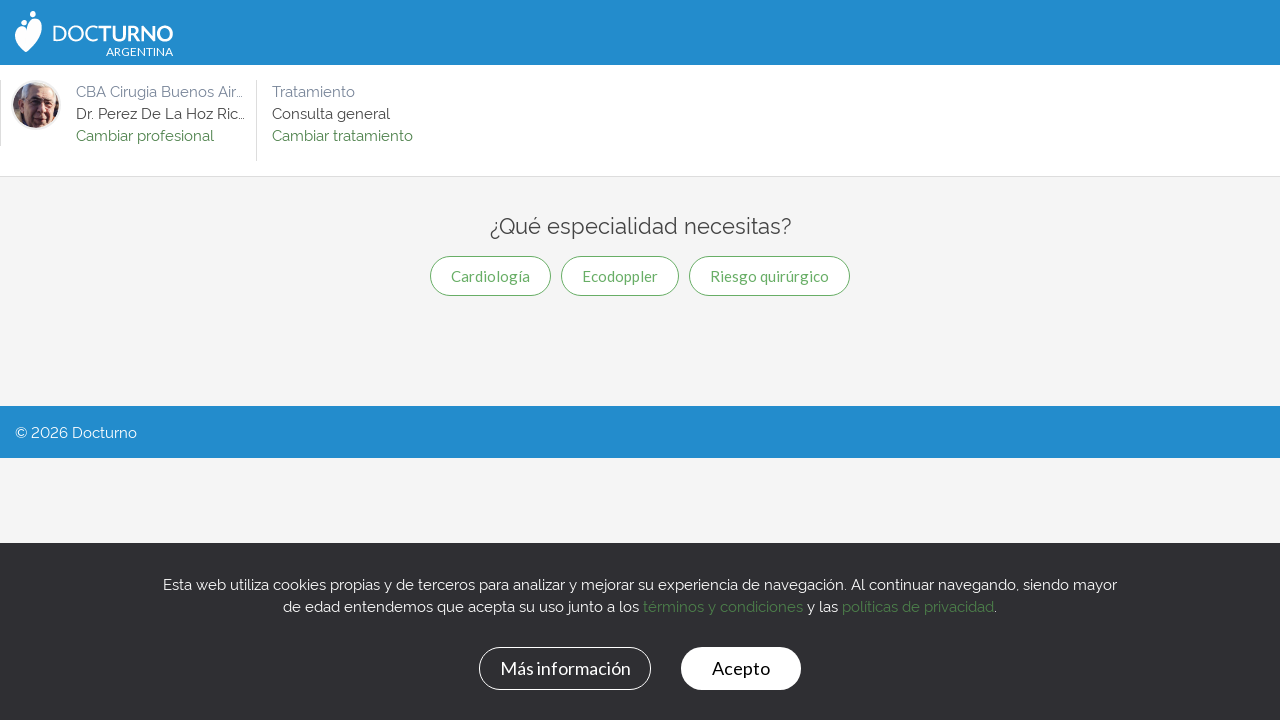

--- FILE ---
content_type: text/html; charset=utf-8
request_url: https://paciente.docturno.com/agenda/cirugia-buenos-aires/perez-de-la-hoz-ricardo-alfredo?originType=clinic-page&
body_size: 12723
content:
<!DOCTYPE html>
<html lang="en">
  <head>
    <meta charset="utf-8">
    <meta name="viewport" content="width=device-width, initial-scale=1, shrink-to-fit=no">
    <meta http-equiv="x-ua-compatible" content="ie=edge">
    <title>Agendar turno - Docturno</title>

  	<link rel="icon" type="image/png" sizes="128x128" href="//d3un65fwtz22kw.cloudfront.net/static/img/favicon-128x128-d8d7b2d91f.png">
    <link rel="icon" href="//d3un65fwtz22kw.cloudfront.net/static/img/favicon-f5cae646ad.ico">

    <link rel="stylesheet" href="https://cdn.rawgit.com/h-ibaldo/Raleway_Fixed_Numerals/master/css/rawline.css">
    <link rel="stylesheet" href="https://fonts.googleapis.com/css?family=Lato:400,700">
    <link rel="stylesheet" type='text/css' href="https://cdnjs.cloudflare.com/ajax/libs/font-awesome/4.7.0/css/font-awesome.css">
    <link rel="stylesheet" href="https://cdn.jsdelivr.net/gh/lipis/flag-icons@6.6.6/css/flag-icons.min.css"/>
    <link rel="stylesheet" media="screen" href="//d3un65fwtz22kw.cloudfront.net/static/ui/docturno-ui-e6979b59f3.min.css"/>
    <!-- injectmain:css --> <link rel="stylesheet" media="screen" href="//d3un65fwtz22kw.cloudfront.net/static/css/main-e9ba42f5a8.css"/> <!-- endinjectmain -->
      <!-- Google Tag Manager -->
      <script>(function(w,d,s,l,i){w[l]=w[l]||[];w[l].push({'gtm.start':
      new Date().getTime(),event:'gtm.js'});var f=d.getElementsByTagName(s)[0],
      j=d.createElement(s),dl=l!='dataLayer'?'&l='+l:'';j.async=true;j.src=
      'https://www.googletagmanager.com/gtm.js?id='+i+dl;f.parentNode.insertBefore(j,f);
      })(window,document,'script','dataLayer','GTM-59FCMM');</script>
      <!-- End Google Tag Manager -->
  </head>
  <body >
    	<!-- Google Tag Manager (noscript) -->
    	<noscript><iframe src="https://www.googletagmanager.com/ns.html?id=GTM-59FCMM"
    	height="0" width="0" style="display:none;visibility:hidden"></iframe></noscript>
    	<!-- End Google Tag Manager (noscript) -->

      <header>
      	<nav class="navbar navbar-light ">
      		<div class="navbar-header">
      			<div class="navbar-brand">
      					<img src="//d3un65fwtz22kw.cloudfront.net/static/img/logo-header-5f11ea7b36.svg">
      					<div class="logo-msite hidden-md-down">ARGENTINA</div>
      					<div class="logo-msite hidden-lg-up">AR</div>
      			</div>
      		</div>
      	</nav>
      </header>

    <button class="btn btn-danger close-appointment-flow-action">CERRAR</button>

<section class="medic-agenda-breadcrumb">
	<input type="hidden" name="originType" value="clinic-page">
	<input type="hidden" name="isFirstTime" value="">
	<input type="hidden" name="treatmentId" value="">
	<input type="hidden" name="hasVirtualAttention" value="">
	<input type="hidden" name="specialtyId" value="">
	<input type="hidden" name="insuranceId" value="">
	<input type="hidden" name="insurancePlanId" value="">
	<input type="hidden" name="dateTime" value="">
	<input type="hidden" name="isRelativePatient" value="">

	<div class="filter-item medic-item active medic-data-card">
		<div class="photo">
				<img src="https://d2jp3if24uil95.cloudfront.net/prod-docturno/33598999-9469-4702-afd9-eeab8afd4bef.jpeg" alt="Dr. Perez De La Hoz Ricardo Alfredo" title="Dr. Perez De La Hoz Ricardo Alfredo" class="img-fluid rounded-circle">
		</div>
		<div>
      <div class="filter-title">CBA Cirugia Buenos Aires</div>
			<div class="filter-value">Dr. Perez De La Hoz Ricardo Alfredo</div>
		</div>
		<a href="#" class="modify-medic-action change-professional hidden-md-down">Cambiar profesional</a>
		<a href="#" class="modify-medic-action change-professional hidden-lg-up">Cambiar</a>
	</div>

		<div class="filter-item treatment-item">
			<div class="filter-title">Tratamiento</div>
			<div class="filter-value"></div>
			<a href="#" class="modify-treatment-action change-treatment hidden-md-down">Cambiar tratamiento</a>
			<a href="#" class="modify-treatment-action change-treatment hidden-lg-up">Cambiar</a>
		</div>

		<div class="filter-item specialty-item">
			<div class="filter-title">Especialidad</div>
			<div class="filter-value"></div>
			<a href="#" class="modify-specialty-action change-specialty hidden-md-down">Cambiar especialidad</a>
			<a href="#" class="modify-specialty-action change-specialty hidden-lg-up">Cambiar</a>
		</div>

		<div class="filter-item insurance-plan-item">
			<div class="filter-title">Cobertura médica</div>
			<div class="filter-value"></div>
			<a href="#" class="modify-insurance-plan-action change-insurance hidden-md-down">Cambiar cobertura médica</a>
			<a href="#" class="modify-insurance-plan-action change-insurance hidden-lg-up">Cambiar</a>
		</div>

		<div class="filter-item date-time-item">
			<div class="filter-title">Día / Hora</div>
			<div class="filter-value">
				<span class="date-value"></span>
				<span class="time-value"></span>
			</div>
			<a href="#" class="modify-date-time-action change-date-time hidden-md-down">Cambiar día / hora</a>
			<a href="#" class="modify-date-time-action change-date-time hidden-lg-up">Cambiar</a>
		</div>


</section>

<main class="container-fluid medic-agenda-options-container">

	<section class="treatment-section">
		<div class="row">
			<div class="col-md-12 text-center">
				<div class="card d-inline-block py-4 px-4 choose-treatment-filter-section">
					<h4>¿Qué tratamiento necesitas?</h4>
					<input type="text" class="form-control" id="treatmentFilter" name="treatment-filter" value="" autocomplete="off" placeholder="Busca el tratamiento...">
					<div class="form-control-feedback text-danger"></div>
				</div>
			</div>

				<div class="col-md-12">
					<ul class="list-unstyled treatment-options common-treatment-options">
							<li>
								<a href="#" data-id="662ac12679dd810014d9bbb6" data-title="Consulta general" data-has-virtual-attention="false" class="btn btn-secondary treatment-option-action mb-text-wrap">
									Consulta general
								</a>
							</li>
					</ul>
				</div>
		</div>
	</section>

	<section class="specialty-section">
		<div class="row">
			<div class="col-md-12">
				<h4 class="text-center">¿Qué especialidad necesitas?</h4>
			</div>
			<div class="col-md-12">
				<ul class="list-unstyled specialty-options">
						<li>
							<a href="#" data-id="56c248fde4b005af2ad65b4d" data-name="Cardiología" class="btn btn-secondary specialty-option-action">
								Cardiología
							</a>
						</li>
						<li>
							<a href="#" data-id="5776de86e4b0bc684ca00d12" data-name="Ecodoppler" class="btn btn-secondary specialty-option-action">
								Ecodoppler
							</a>
						</li>
						<li>
							<a href="#" data-id="5e188b734d0496d5f83f4f58" data-name="Riesgo quirúrgico" class="btn btn-secondary specialty-option-action">
								Riesgo quirúrgico
							</a>
						</li>
				</ul>
			</div>
		</div>
	</section>

	<section class="insurance-section" data-all-insurance-plan="false">
		<div class="row">
				<div class="col-md-12">
					<h4 class="text-center">¿Será de forma particular?</h4>
				</div>
				<div class="col-md-12">
					<ul class="list-unstyled insurance-options without-insurance-plan-options">
						<li>
							<a href="#" data-id="56e355efe4b049e65917e066" data-name="Sin obra social" class="btn btn-secondary insurance-option-action">
								Sin obra social / Particular
							</a>
						</li>

					</ul>
				</div>

				<div class="col-md-12">
					<h4 class="text-center">¿O qué cobertura médica tienes?</h4>
				</div>

			<div class="col-md-12 insurance-list">
				<ul class="list-unstyled insurance-options">
						<li>
							<a href="#" data-id="56c248fbe4b005af2ad65a07" data-name="OSDE" class="btn btn-secondary insurance-option-action">
								OSDE
							</a>
						</li>
				</ul>
			</div>
		</div>
	</section>

	<section class="insurance-plan-section">
		<div class="row">
			<div class="col-md-12 text-center">
				<div class="card d-inline-block py-4 px-4">
					<h4 class="text-center">¿Qué plan tienes?</h4>
					<input type="text" class="form-control insurance-plan-option-filter" placeholder="Busca tu plan...">
				</div>
			</div>

			<div class="col-md-12">
					<ul class="list-unstyled insurance-plan-options insurance-options-56e355efe4b049e65917e066">
							<li>
								<a href="#" data-id="56e355efe4b049e65917e067" data-name="Particular" class="btn btn-secondary insurance-plan-option-action">
									Particular
								</a>
							</li>
					</ul>
					<ul class="list-unstyled insurance-plan-options insurance-options-56c248fbe4b005af2ad65a07">
							<li>
								<a href="#" data-id="56c248fbe4b005af2ad65a0a" data-name="310" class="btn btn-secondary insurance-plan-option-action">
									310
								</a>
							</li>
							<li>
								<a href="#" data-id="61716648ada9820016a8b7d1" data-name="360" class="btn btn-secondary insurance-plan-option-action">
									360
								</a>
							</li>
							<li>
								<a href="#" data-id="56c248fbe4b005af2ad65a0b" data-name="410" class="btn btn-secondary insurance-plan-option-action">
									410
								</a>
							</li>
							<li>
								<a href="#" data-id="6458e36c8e391600137f5712" data-name="430" class="btn btn-secondary insurance-plan-option-action">
									430
								</a>
							</li>
							<li>
								<a href="#" data-id="56c248fbe4b005af2ad65a08" data-name="450" class="btn btn-secondary insurance-plan-option-action">
									450
								</a>
							</li>
							<li>
								<a href="#" data-id="56c248fbe4b005af2ad65a0c" data-name="510" class="btn btn-secondary insurance-plan-option-action">
									510
								</a>
							</li>
					</ul>
			</div>
		</div>
	</section>

	<section class="availability-date-section">
		<div class="row">
			<div class="col-md-12">
				<h4 class="text-center">¿Qué día prefieres?</h4>
			</div>
			<div class="col-md-12">
				<ul class="list-unstyled availability-date-options">
				</ul>
			</div>
		</div>
	</section>

	<section class="availability-time-section">
		<div class="row">
			<div class="col-md-12">
				<h4 class="text-center">¿En qué horario?</h4>
			</div>
			<div class="col-md-12">
				<ul class="list-unstyled availability-time-options">
				</ul>
			</div>
		</div>
	</section>

	<section class="empty-availability-section">

		<div class="row">
			<div class="col-md-6 offset-md-3 item-shadow">
				<p class="upcoming-availability-details"></p>

				<p>
					Si tienes una urgencia, comuníquese con el consultorio de forma telefónica al 011 53657083.
				</p>

				<div class="text-center">
					<a href="https://paciente.docturno.com/agenda/cirugia-buenos-aires?originType=clinic-page&" class="btn btn-primary btn-lg modify-medic-action">Cambiar profesional</a>
				</div>
			</div>
		</div>
	</section>

	<section class="appointment-details-section">
		<h4 class="text-center">Opciones seleccionadas</h4>

		<div class="row">
			<div class="col-md-6 offset-md-3 medic-item item-shadow selected-options">
				<div class="photo">
						<img src="https://d2jp3if24uil95.cloudfront.net/prod-docturno/33598999-9469-4702-afd9-eeab8afd4bef.jpeg" alt="Dr. Perez De La Hoz Ricardo Alfredo" title="Dr. Perez De La Hoz Ricardo Alfredo" class="img-fluid rounded-circle">
				</div>

				<div class="medic-body">
					<p class="date-time">
						<span></span>
						<a href="#" class="modify-date-time-action">cambiar día / hora</a>
					</p>
					<p class="address">Larrea 1035 Piso 5 B, Buenos Aires</p>
					<p class="medic-title">
						<span>Dr. Perez De La Hoz Ricardo Alfredo</span>
						<a href="#" class="modify-medic-action">cambiar profesional</a>
					</p>
					<p class="treatment">
						<span></span>
						<a href="#" class="modify-treatment-action">cambiar tratamiento</a>
					</p>
					<p class="specialty">
						<span></span>
						<a href="#" class="modify-specialty-action">cambiar especialidad</a>
					</p>
						<p class="insurance-plan">
							<span></span>
							<a href="#" class="modify-insurance-plan-action">cambiar cobertura médica</a>
						</p>
				</div>

				<div class="row appointment-patient-destiny-section">
					<div class="col-md-12">
						<h5 class="text-center" id="appointment-patient-destiny-question">¿Para quién es el turno<span> virtual</span>?</h5>
					</div>

					<div class="col-md-12">
						<div class="row">
							<div class="col-md-6">
								<button class="btn btn-secondary btn-block appointment-for-me-action">
									Para mí
								</button>
							</div>

							<div class="col-md-6">
								<button class="btn btn-secondary btn-block appointment-for-relative-action">
									Para un familiar
								</button>
							</div>
						</div>
					</div>
				</div>
			</div>
		</div>
	</section>

	<section class="appointment-creation-failed-section">
		<h4 class="text-center"></h4>

		<div class="row">
			<div class="col-md-6 offset-md-3 item-shadow">
				<div class="alert alert-danger text-center" role="alert">
					<i class="fa fa-fw fa-lg fa-exclamation-circle"></i>
					<span class="appointment-creation-details"></span>
				</div>

				<div class="text-center" id="modify-date-time-action-error">
					<a href="#" class="btn btn-primary btn-lg modify-date-time-action">CAMBIAR DÍA Y HORA</a>
				</div>

				<div class="row" style="justify-content: space-around;width: 100%;margin-left: initial;margin-right: initial;" id="appointment-limit-reached-actions">
					<div class="text-center">
						<a href="https://listado.docturno.com/" class="btn btn-secondary see-appointments-profile">CAMBIAR DE PROFESIONAL</a>
					</div>
					<div class="text-center">
						<a href="https://paciente.docturno.com/turnos" class="btn btn-primary">VER TURNOS</a>
					</div>
				</div>
			</div>
		</div>
	</section>
</main>


      <div class="footer-cookies">
        <div class="privacy-prompt-wrap clearfix">                                
          <div class="privacy_prompt_content">                                                
            <p class="footer-cookies-text">
              Esta web utiliza cookies propias y de terceros para analizar y mejorar su experiencia de navegación. 
              Al continuar navegando, siendo mayor de edad entendemos que acepta su uso junto a los <a href="https://www.docturno.com/terminos-y-condiciones">términos y condiciones</a> y las <a href="https://www.docturno.com/privacidad">políticas de privacidad</a>.
            </p> 
            <div class="privacy_prompt_cta">                                                                                             
              <a class="btn info-btn" href="#">Más información</a>
              <a class="btn agree-btn" href="#">Acepto</a>
            </div>
          </div>                              
        </div>
      </div>

      <footer class="doc-footer doc-footer-line">
        <div class="container-fluid">
          <div class="row">
            <div class="col-md-3 doc-footer-social">
              <p>© 2026 Docturno</p>
            </div>
            <div class="col-md-9 doc-footer-link">
              <ul>
              </ul>
            </div>
          </div>
        </div>
      </footer>

    <script type="text/javascript">
      const i18n = {
        'es-AR' : {
          'appointment' : 'turno'
        },
        'es-CL' : {
          'appointment' : 'turno'
        },
        'es-CO' : {
          'appointment' : 'cita'
        },
        'es-DO' : {
          'appointment' : 'cita'
        },
        'es-EC' : {
          'appointment' : 'cita'
        },
        'es-ES' : {
          'appointment' : 'cita'
        },
        'es-MX' : {
          'appointment' : 'cita'
        },
        'es-PE' : {
          'appointment' : 'cita'
        },
        'es-PY' : {
          'appointment' : 'cita'
        },
        'es-UY' : {
          'appointment' : 'turno'
        }
      };
      const currentCountry = 'es-AR';
    </script>
    <script type="text/javascript">
      (function(a){window.scr={js:function(o,h){if(typeof o==="string"){o=[o]}var j,k,m,l,f,g,d;j=a.getElementsByTagName("script")[0];k={t:o.length,i:0};k.r=function(){return k.t===k.i};m=function(){k.i+=1;if(h&&k.r()){h()}};l=(function(){if(j.readyState){return function(b){b.onreadystatechange=function(){if(b.readyState==="loaded"||b.readyState==="complete"){b.onreadystatechange=null;m()}}}}else{return function(b){b.onload=function(){m()}}}}());f=0;g=a.createElement("script");for(f;f<k.t;f+=1){d=g.cloneNode(true);l(d);d.src=o[f];j.parentNode.insertBefore(d,j)}}}}(document));

      scr.js(["https://cdn.ravenjs.com/3.25.2/raven.min.js", "https://ajax.googleapis.com/ajax/libs/jquery/3.1.1/jquery.min.js", "https://cdnjs.cloudflare.com/ajax/libs/moment.js/2.18.1/moment.min.js"],function() {
        scr.js(["//d3un65fwtz22kw.cloudfront.net/static/ui/docturno-ui-fca65b9c4b.min.js", "https://cdnjs.cloudflare.com/ajax/libs/moment-timezone/0.5.13/moment-timezone-with-data.js", "https://cdn.jsdelivr.net/npm/js-cookie@2.2.1/src/js.cookie.min.js"  ], function() {
          Raven.config('https://19fe0921df0740a6bdf76b73a7047b86@sentry.io/1216487', {
            environment: 'production'
          }).install();

          Raven.context(function() {
            scr.js([/** injectmain:js **/ '//d3un65fwtz22kw.cloudfront.net/static/js/main-49725a1fdc.js' /** endinjectmain **/], function() {
                $('.footer-cookies a').click(function(eventObject) {
                  if($(this).hasClass('agree-btn')){
                    Cookies.set('DT-GDPR', 'accepted', { domain: '.docturno.com', expires: 3650 });
                    $(this).closest('.footer-cookies').fadeOut(400);
                  }
                  if($(this).hasClass('info-btn')){
                    window.location = 'https://www.docturno.com/privacidad/gdpr';
                  }
                });

              if (window.initHubspotChat) {
                window.initHubspotChat();
              }

              $.ajax({ url: 'https://cuenta.docturno.com/tz/' + encodeURIComponent(moment.tz.guess()), xhrFields: { withCredentials:true } });

              /* CLOSE WIZARD */
              
              $('.close-appointment-flow-action').click(function(eventObject) {
                eventObject.preventDefault();
                openLoader({ text: 'Cerrando...' });
                window.location = 'https://www.docturno.com/gm/cirugia-buenos-aires';
              });
              
              /* BREADCRUMB */
              
              var medicAgendaBreadcrumb = $('.medic-agenda-breadcrumb');
              
              /* STEPS SECTION */
              
              var firstTimeSection = $('.medic-agenda-options-container .first-time-section');
              var treatmentSection = $('.medic-agenda-options-container .treatment-section');
              var specialtySection = $('.medic-agenda-options-container .specialty-section');
              var insuranceSection = $('.medic-agenda-options-container .insurance-section');
              var insurancePlanSection = $('.medic-agenda-options-container .insurance-plan-section');
              var availabilityDateSection = $('.medic-agenda-options-container .availability-date-section');
              var availabilityTimeSection = $('.medic-agenda-options-container .availability-time-section');
              var emptyAvailabilitySection = $('.medic-agenda-options-container .empty-availability-section');
              var appointmentDetailsSection = $('.medic-agenda-options-container .appointment-details-section');
              var appointmentCreationFailedSection = $('.medic-agenda-options-container .appointment-creation-failed-section');
              
              /* BREADCRUMB > ACTIONS */
              
              var hideSections = function() {
                firstTimeSection.hide();
                treatmentSection.hide();
                specialtySection.hide();
                insuranceSection.hide();
                insurancePlanSection.hide();
                availabilityDateSection.hide();
                availabilityTimeSection.hide();
                emptyAvailabilitySection.hide();
                appointmentDetailsSection.hide();
                appointmentCreationFailedSection.hide();
              }
              
              var unselectFirstTime = function() {
                medicAgendaBreadcrumb.children('input[type="hidden"][name="isFirstTime"]').val('');
                var treatmentSelectedItem = medicAgendaBreadcrumb.children('.treatment-item');
                treatmentSelectedItem.hide();
                treatmentSelectedItem.find('.filter-value').text('');
              }
              
              var unselectTreatment = function() {
                medicAgendaBreadcrumb.children('input[type="hidden"][name="treatmentId"]').val('');
                var treatmentSelectedItem = medicAgendaBreadcrumb.children('.treatment-item');
                treatmentSelectedItem.hide();
                treatmentSelectedItem.find('.filter-value').text('');
              }
              
              var unselectSpecialty = function() {
                medicAgendaBreadcrumb.children('input[type="hidden"][name="specialtyId"]').val('');
                var specialtySelectedItem = medicAgendaBreadcrumb.children('.specialty-item');
                specialtySelectedItem.hide();
                specialtySelectedItem.find('.filter-value').text('');
              }
              
              var unselectInsurancePlan = function() {
                medicAgendaBreadcrumb.children('input[type="hidden"][name="insuranceId"]').val('');
                medicAgendaBreadcrumb.children('input[type="hidden"][name="insurancePlanId"]').val('');
                var insurancePlanSelectedItem = medicAgendaBreadcrumb.children('.insurance-plan-item');
                insurancePlanSelectedItem.hide();
                insurancePlanSelectedItem.find('.filter-value').text('');
                insurancePlanSelectedItem.find('.filter-value').attr('data-insurance-name', '');
              }
              
              var unselectDate = function() {
                medicAgendaBreadcrumb.children('input[type="hidden"][name="isRelativePatient"]').val('');
                medicAgendaBreadcrumb.children('input[type="hidden"][name="dateTime"]').val('');
                var datetimeSelectedItem = medicAgendaBreadcrumb.children('.date-time-item');
                datetimeSelectedItem.hide();
                datetimeSelectedItem.find('.date-value, .time-value').text('');
              }
              
              var showSpecialtyFilterStep = function() {
                var specialtyOptions = specialtySection.find('.specialty-options');
                if (specialtyOptions.children().length == 1) {
                  specialtyOptions.find('.specialty-option-action').first().click();
                } else {
                  specialtySection.fadeIn(400);
                }
              }
              
              var showInsuranceFilterStep = function() {
                var insuranceOptions = insuranceSection.find('.insurance-options');
                var hasAllInsurancePlan = (insuranceSection.attr('data-all-insurance-plan') === 'true');
                if (hasAllInsurancePlan) {
                  var insurancePlanSelectedItem = medicAgendaBreadcrumb.children('.insurance-plan-item');
                  insurancePlanSelectedItem.find('.filter-value').text('Todas las coberturas médicas');
                  insurancePlanSelectedItem.fadeIn(400);
                  medicAgendaBreadcrumb.find('.modify-insurance-plan-action').hide();
              
                  loadAvailabilities();
                } else {
                  if (insuranceOptions.children().length == 1) {
                    insuranceOptions.find('.insurance-option-action').first().click();
                  } else {
                    insuranceSection.fadeIn(400);
                  }
                }
              }
              
              var showDateFilterStep = function() {
                var dateOptionActions = availabilityDateSection.find('.date-option-action');
                if (dateOptionActions.length == 0) {
                  loadUpcomingAvailabilities();
                } else {
                  closeLoader();
                  availabilityDateSection.fadeIn(400);
                }
              }
              
              var modifyMedicAction = function(eventObject) {
                eventObject.preventDefault();
                openLoader({ text: 'Cambiando profesional...' });
              
                window.location = 'https://paciente.docturno.com/agenda/cirugia-buenos-aires?originType=clinic-page&';
              }
              medicAgendaBreadcrumb.find('.modify-medic-action').click(modifyMedicAction);
              appointmentDetailsSection.find('.modify-medic-action').click(modifyMedicAction);
              
              var modifyTreatmentAction = function(eventObject) {
                eventObject.preventDefault();
                closeLoader();
                hideSections();
                unselectDate();
                unselectInsurancePlan();
                unselectSpecialty();
                unselectTreatment();
                medicAgendaBreadcrumb.slideDown(400);
              
                startWizard();
              }
              medicAgendaBreadcrumb.find('.modify-treatment-action').click(modifyTreatmentAction);
              appointmentDetailsSection.find('.modify-treatment-action').click(modifyTreatmentAction);
              
              var modifySpecialtyAction = function(eventObject) {
                eventObject.preventDefault();
                closeLoader();
                hideSections();
                unselectDate();
                unselectInsurancePlan();
                unselectSpecialty();
                medicAgendaBreadcrumb.slideDown(400);
              
                showSpecialtyFilterStep();
              }
              medicAgendaBreadcrumb.find('.modify-specialty-action').click(modifySpecialtyAction);
              appointmentDetailsSection.find('.modify-specialty-action').click(modifySpecialtyAction);
              
              var modifyInsurancePlanAction = function(eventObject) {
                eventObject.preventDefault();
                closeLoader();
                hideSections();
                unselectDate();
                unselectInsurancePlan();
                medicAgendaBreadcrumb.slideDown(400);
              
                showInsuranceFilterStep();
              }
              medicAgendaBreadcrumb.find('.modify-insurance-plan-action').click(modifyInsurancePlanAction);
              appointmentDetailsSection.find('.modify-insurance-plan-action').click(modifyInsurancePlanAction);
              
              var modifyDateTimeAction = function(eventObject) {
                eventObject.preventDefault();
                closeLoader();
                hideSections();
                unselectDate();
                medicAgendaBreadcrumb.slideDown(400);
              
                loadAvailabilities();
              }
              medicAgendaBreadcrumb.find('.modify-date-time-action').click(modifyDateTimeAction);
              appointmentDetailsSection.find('.modify-date-time-action').click(modifyDateTimeAction);
              appointmentCreationFailedSection.find('.modify-date-time-action').click(modifyDateTimeAction);
              
              
              
              /* STEPS SECTION > ACTIONS */
              
              var latinCharsMap = {"Á":"A","Ă":"A","Ắ":"A","Ặ":"A","Ằ":"A","Ẳ":"A","Ẵ":"A","Ǎ":"A","Â":"A","Ấ":"A","Ậ":"A","Ầ":"A","Ẩ":"A","Ẫ":"A","Ä":"A","Ǟ":"A","Ȧ":"A","Ǡ":"A","Ạ":"A","Ȁ":"A","À":"A","Ả":"A","Ȃ":"A","Ā":"A","Ą":"A","Å":"A","Ǻ":"A","Ḁ":"A","Ⱥ":"A","Ã":"A","Ꜳ":"AA","Æ":"AE","Ǽ":"AE","Ǣ":"AE","Ꜵ":"AO","Ꜷ":"AU","Ꜹ":"AV","Ꜻ":"AV","Ꜽ":"AY","Ḃ":"B","Ḅ":"B","Ɓ":"B","Ḇ":"B","Ƀ":"B","Ƃ":"B","Ć":"C","Č":"C","Ç":"C","Ḉ":"C","Ĉ":"C","Ċ":"C","Ƈ":"C","Ȼ":"C","Ď":"D","Ḑ":"D","Ḓ":"D","Ḋ":"D","Ḍ":"D","Ɗ":"D","Ḏ":"D","ǲ":"D","ǅ":"D","Đ":"D","Ƌ":"D","Ǳ":"DZ","Ǆ":"DZ","É":"E","Ĕ":"E","Ě":"E","Ȩ":"E","Ḝ":"E","Ê":"E","Ế":"E","Ệ":"E","Ề":"E","Ể":"E","Ễ":"E","Ḙ":"E","Ë":"E","Ė":"E","Ẹ":"E","Ȅ":"E","È":"E","Ẻ":"E","Ȇ":"E","Ē":"E","Ḗ":"E","Ḕ":"E","Ę":"E","Ɇ":"E","Ẽ":"E","Ḛ":"E","Ꝫ":"ET","Ḟ":"F","Ƒ":"F","Ǵ":"G","Ğ":"G","Ǧ":"G","Ģ":"G","Ĝ":"G","Ġ":"G","Ɠ":"G","Ḡ":"G","Ǥ":"G","Ḫ":"H","Ȟ":"H","Ḩ":"H","Ĥ":"H","Ⱨ":"H","Ḧ":"H","Ḣ":"H","Ḥ":"H","Ħ":"H","Í":"I","Ĭ":"I","Ǐ":"I","Î":"I","Ï":"I","Ḯ":"I","İ":"I","Ị":"I","Ȉ":"I","Ì":"I","Ỉ":"I","Ȋ":"I","Ī":"I","Į":"I","Ɨ":"I","Ĩ":"I","Ḭ":"I","Ꝺ":"D","Ꝼ":"F","Ᵹ":"G","Ꞃ":"R","Ꞅ":"S","Ꞇ":"T","Ꝭ":"IS","Ĵ":"J","Ɉ":"J","Ḱ":"K","Ǩ":"K","Ķ":"K","Ⱪ":"K","Ꝃ":"K","Ḳ":"K","Ƙ":"K","Ḵ":"K","Ꝁ":"K","Ꝅ":"K","Ĺ":"L","Ƚ":"L","Ľ":"L","Ļ":"L","Ḽ":"L","Ḷ":"L","Ḹ":"L","Ⱡ":"L","Ꝉ":"L","Ḻ":"L","Ŀ":"L","Ɫ":"L","ǈ":"L","Ł":"L","Ǉ":"LJ","Ḿ":"M","Ṁ":"M","Ṃ":"M","Ɱ":"M","Ń":"N","Ň":"N","Ņ":"N","Ṋ":"N","Ṅ":"N","Ṇ":"N","Ǹ":"N","Ɲ":"N","Ṉ":"N","Ƞ":"N","ǋ":"N","Ñ":"N","Ǌ":"NJ","Ó":"O","Ŏ":"O","Ǒ":"O","Ô":"O","Ố":"O","Ộ":"O","Ồ":"O","Ổ":"O","Ỗ":"O","Ö":"O","Ȫ":"O","Ȯ":"O","Ȱ":"O","Ọ":"O","Ő":"O","Ȍ":"O","Ò":"O","Ỏ":"O","Ơ":"O","Ớ":"O","Ợ":"O","Ờ":"O","Ở":"O","Ỡ":"O","Ȏ":"O","Ꝋ":"O","Ꝍ":"O","Ō":"O","Ṓ":"O","Ṑ":"O","Ɵ":"O","Ǫ":"O","Ǭ":"O","Ø":"O","Ǿ":"O","Õ":"O","Ṍ":"O","Ṏ":"O","Ȭ":"O","Ƣ":"OI","Ꝏ":"OO","Ɛ":"E","Ɔ":"O","Ȣ":"OU","Ṕ":"P","Ṗ":"P","Ꝓ":"P","Ƥ":"P","Ꝕ":"P","Ᵽ":"P","Ꝑ":"P","Ꝙ":"Q","Ꝗ":"Q","Ŕ":"R","Ř":"R","Ŗ":"R","Ṙ":"R","Ṛ":"R","Ṝ":"R","Ȑ":"R","Ȓ":"R","Ṟ":"R","Ɍ":"R","Ɽ":"R","Ꜿ":"C","Ǝ":"E","Ś":"S","Ṥ":"S","Š":"S","Ṧ":"S","Ş":"S","Ŝ":"S","Ș":"S","Ṡ":"S","Ṣ":"S","Ṩ":"S","Ť":"T","Ţ":"T","Ṱ":"T","Ț":"T","Ⱦ":"T","Ṫ":"T","Ṭ":"T","Ƭ":"T","Ṯ":"T","Ʈ":"T","Ŧ":"T","Ɐ":"A","Ꞁ":"L","Ɯ":"M","Ʌ":"V","Ꜩ":"TZ","Ú":"U","Ŭ":"U","Ǔ":"U","Û":"U","Ṷ":"U","Ü":"U","Ǘ":"U","Ǚ":"U","Ǜ":"U","Ǖ":"U","Ṳ":"U","Ụ":"U","Ű":"U","Ȕ":"U","Ù":"U","Ủ":"U","Ư":"U","Ứ":"U","Ự":"U","Ừ":"U","Ử":"U","Ữ":"U","Ȗ":"U","Ū":"U","Ṻ":"U","Ų":"U","Ů":"U","Ũ":"U","Ṹ":"U","Ṵ":"U","Ꝟ":"V","Ṿ":"V","Ʋ":"V","Ṽ":"V","Ꝡ":"VY","Ẃ":"W","Ŵ":"W","Ẅ":"W","Ẇ":"W","Ẉ":"W","Ẁ":"W","Ⱳ":"W","Ẍ":"X","Ẋ":"X","Ý":"Y","Ŷ":"Y","Ÿ":"Y","Ẏ":"Y","Ỵ":"Y","Ỳ":"Y","Ƴ":"Y","Ỷ":"Y","Ỿ":"Y","Ȳ":"Y","Ɏ":"Y","Ỹ":"Y","Ź":"Z","Ž":"Z","Ẑ":"Z","Ⱬ":"Z","Ż":"Z","Ẓ":"Z","Ȥ":"Z","Ẕ":"Z","Ƶ":"Z","Ĳ":"IJ","Œ":"OE","ᴀ":"A","ᴁ":"AE","ʙ":"B","ᴃ":"B","ᴄ":"C","ᴅ":"D","ᴇ":"E","ꜰ":"F","ɢ":"G","ʛ":"G","ʜ":"H","ɪ":"I","ʁ":"R","ᴊ":"J","ᴋ":"K","ʟ":"L","ᴌ":"L","ᴍ":"M","ɴ":"N","ᴏ":"O","ɶ":"OE","ᴐ":"O","ᴕ":"OU","ᴘ":"P","ʀ":"R","ᴎ":"N","ᴙ":"R","ꜱ":"S","ᴛ":"T","ⱻ":"E","ᴚ":"R","ᴜ":"U","ᴠ":"V","ᴡ":"W","ʏ":"Y","ᴢ":"Z","á":"a","ă":"a","ắ":"a","ặ":"a","ằ":"a","ẳ":"a","ẵ":"a","ǎ":"a","â":"a","ấ":"a","ậ":"a","ầ":"a","ẩ":"a","ẫ":"a","ä":"a","ǟ":"a","ȧ":"a","ǡ":"a","ạ":"a","ȁ":"a","à":"a","ả":"a","ȃ":"a","ā":"a","ą":"a","ᶏ":"a","ẚ":"a","å":"a","ǻ":"a","ḁ":"a","ⱥ":"a","ã":"a","ꜳ":"aa","æ":"ae","ǽ":"ae","ǣ":"ae","ꜵ":"ao","ꜷ":"au","ꜹ":"av","ꜻ":"av","ꜽ":"ay","ḃ":"b","ḅ":"b","ɓ":"b","ḇ":"b","ᵬ":"b","ᶀ":"b","ƀ":"b","ƃ":"b","ɵ":"o","ć":"c","č":"c","ç":"c","ḉ":"c","ĉ":"c","ɕ":"c","ċ":"c","ƈ":"c","ȼ":"c","ď":"d","ḑ":"d","ḓ":"d","ȡ":"d","ḋ":"d","ḍ":"d","ɗ":"d","ᶑ":"d","ḏ":"d","ᵭ":"d","ᶁ":"d","đ":"d","ɖ":"d","ƌ":"d","ı":"i","ȷ":"j","ɟ":"j","ʄ":"j","ǳ":"dz","ǆ":"dz","é":"e","ĕ":"e","ě":"e","ȩ":"e","ḝ":"e","ê":"e","ế":"e","ệ":"e","ề":"e","ể":"e","ễ":"e","ḙ":"e","ë":"e","ė":"e","ẹ":"e","ȅ":"e","è":"e","ẻ":"e","ȇ":"e","ē":"e","ḗ":"e","ḕ":"e","ⱸ":"e","ę":"e","ᶒ":"e","ɇ":"e","ẽ":"e","ḛ":"e","ꝫ":"et","ḟ":"f","ƒ":"f","ᵮ":"f","ᶂ":"f","ǵ":"g","ğ":"g","ǧ":"g","ģ":"g","ĝ":"g","ġ":"g","ɠ":"g","ḡ":"g","ᶃ":"g","ǥ":"g","ḫ":"h","ȟ":"h","ḩ":"h","ĥ":"h","ⱨ":"h","ḧ":"h","ḣ":"h","ḥ":"h","ɦ":"h","ẖ":"h","ħ":"h","ƕ":"hv","í":"i","ĭ":"i","ǐ":"i","î":"i","ï":"i","ḯ":"i","ị":"i","ȉ":"i","ì":"i","ỉ":"i","ȋ":"i","ī":"i","į":"i","ᶖ":"i","ɨ":"i","ĩ":"i","ḭ":"i","ꝺ":"d","ꝼ":"f","ᵹ":"g","ꞃ":"r","ꞅ":"s","ꞇ":"t","ꝭ":"is","ǰ":"j","ĵ":"j","ʝ":"j","ɉ":"j","ḱ":"k","ǩ":"k","ķ":"k","ⱪ":"k","ꝃ":"k","ḳ":"k","ƙ":"k","ḵ":"k","ᶄ":"k","ꝁ":"k","ꝅ":"k","ĺ":"l","ƚ":"l","ɬ":"l","ľ":"l","ļ":"l","ḽ":"l","ȴ":"l","ḷ":"l","ḹ":"l","ⱡ":"l","ꝉ":"l","ḻ":"l","ŀ":"l","ɫ":"l","ᶅ":"l","ɭ":"l","ł":"l","ǉ":"lj","ſ":"s","ẜ":"s","ẛ":"s","ẝ":"s","ḿ":"m","ṁ":"m","ṃ":"m","ɱ":"m","ᵯ":"m","ᶆ":"m","ń":"n","ň":"n","ņ":"n","ṋ":"n","ȵ":"n","ṅ":"n","ṇ":"n","ǹ":"n","ɲ":"n","ṉ":"n","ƞ":"n","ᵰ":"n","ᶇ":"n","ɳ":"n","ñ":"n","ǌ":"nj","ó":"o","ŏ":"o","ǒ":"o","ô":"o","ố":"o","ộ":"o","ồ":"o","ổ":"o","ỗ":"o","ö":"o","ȫ":"o","ȯ":"o","ȱ":"o","ọ":"o","ő":"o","ȍ":"o","ò":"o","ỏ":"o","ơ":"o","ớ":"o","ợ":"o","ờ":"o","ở":"o","ỡ":"o","ȏ":"o","ꝋ":"o","ꝍ":"o","ⱺ":"o","ō":"o","ṓ":"o","ṑ":"o","ǫ":"o","ǭ":"o","ø":"o","ǿ":"o","õ":"o","ṍ":"o","ṏ":"o","ȭ":"o","ƣ":"oi","ꝏ":"oo","ɛ":"e","ᶓ":"e","ɔ":"o","ᶗ":"o","ȣ":"ou","ṕ":"p","ṗ":"p","ꝓ":"p","ƥ":"p","ᵱ":"p","ᶈ":"p","ꝕ":"p","ᵽ":"p","ꝑ":"p","ꝙ":"q","ʠ":"q","ɋ":"q","ꝗ":"q","ŕ":"r","ř":"r","ŗ":"r","ṙ":"r","ṛ":"r","ṝ":"r","ȑ":"r","ɾ":"r","ᵳ":"r","ȓ":"r","ṟ":"r","ɼ":"r","ᵲ":"r","ᶉ":"r","ɍ":"r","ɽ":"r","ↄ":"c","ꜿ":"c","ɘ":"e","ɿ":"r","ś":"s","ṥ":"s","š":"s","ṧ":"s","ş":"s","ŝ":"s","ș":"s","ṡ":"s","ṣ":"s","ṩ":"s","ʂ":"s","ᵴ":"s","ᶊ":"s","ȿ":"s","ɡ":"g","ᴑ":"o","ᴓ":"o","ᴝ":"u","ť":"t","ţ":"t","ṱ":"t","ț":"t","ȶ":"t","ẗ":"t","ⱦ":"t","ṫ":"t","ṭ":"t","ƭ":"t","ṯ":"t","ᵵ":"t","ƫ":"t","ʈ":"t","ŧ":"t","ᵺ":"th","ɐ":"a","ᴂ":"ae","ǝ":"e","ᵷ":"g","ɥ":"h","ʮ":"h","ʯ":"h","ᴉ":"i","ʞ":"k","ꞁ":"l","ɯ":"m","ɰ":"m","ᴔ":"oe","ɹ":"r","ɻ":"r","ɺ":"r","ⱹ":"r","ʇ":"t","ʌ":"v","ʍ":"w","ʎ":"y","ꜩ":"tz","ú":"u","ŭ":"u","ǔ":"u","û":"u","ṷ":"u","ü":"u","ǘ":"u","ǚ":"u","ǜ":"u","ǖ":"u","ṳ":"u","ụ":"u","ű":"u","ȕ":"u","ù":"u","ủ":"u","ư":"u","ứ":"u","ự":"u","ừ":"u","ử":"u","ữ":"u","ȗ":"u","ū":"u","ṻ":"u","ų":"u","ᶙ":"u","ů":"u","ũ":"u","ṹ":"u","ṵ":"u","ᵫ":"ue","ꝸ":"um","ⱴ":"v","ꝟ":"v","ṿ":"v","ʋ":"v","ᶌ":"v","ⱱ":"v","ṽ":"v","ꝡ":"vy","ẃ":"w","ŵ":"w","ẅ":"w","ẇ":"w","ẉ":"w","ẁ":"w","ⱳ":"w","ẘ":"w","ẍ":"x","ẋ":"x","ᶍ":"x","ý":"y","ŷ":"y","ÿ":"y","ẏ":"y","ỵ":"y","ỳ":"y","ƴ":"y","ỷ":"y","ỿ":"y","ȳ":"y","ẙ":"y","ɏ":"y","ỹ":"y","ź":"z","ž":"z","ẑ":"z","ʑ":"z","ⱬ":"z","ż":"z","ẓ":"z","ȥ":"z","ẕ":"z","ᵶ":"z","ᶎ":"z","ʐ":"z","ƶ":"z","ɀ":"z","ﬀ":"ff","ﬃ":"ffi","ﬄ":"ffl","ﬁ":"fi","ﬂ":"fl","ĳ":"ij","œ":"oe","ﬆ":"st","ₐ":"a","ₑ":"e","ᵢ":"i","ⱼ":"j","ₒ":"o","ᵣ":"r","ᵤ":"u","ᵥ":"v","ₓ":"x"};
              var removeAccents = function(text) {
                text = (text || '');
                return text.replace(/[^A-Za-z0-9\[\] ]/g, function(a) { return latinCharsMap[a] || a });
              }
              
              var checkShowTreatmentsFilter = function(currentTreatmentsOption) {
                if (currentTreatmentsOption.find('.treatment-option-action').length >= 5) {
                  treatmentSection.find('input[name="treatment-filter"]').val('');
              		treatmentSection.find('.choose-treatment-filter-section').show();
              	} else {
              		treatmentSection.find('.choose-treatment-filter-section').hide();
              	}
              	treatmentSection.find('.choose-treatment-filter-section .form-control-feedback').text('');
              }
              
              firstTimeSection.find('.first-time-action').click(function(eventObject) {
                eventObject.preventDefault();
                firstTimeSection.hide();
                medicAgendaBreadcrumb.find('input[type="hidden"][name="isFirstTime"]').val(true);
              
                var notFirstTimeTreatmentOptions = treatmentSection.find('.not-first-time-treatment-options');
                var firstTimeTreatmentOptions = treatmentSection.find('.first-time-treatment-options');
                if (firstTimeTreatmentOptions.children().length == 1) {
                  firstTimeTreatmentOptions.find('.treatment-option-action').first().click();
                } else {
                  firstTimeTreatmentOptions.show();
                  notFirstTimeTreatmentOptions.hide();
                  checkShowTreatmentsFilter(firstTimeTreatmentOptions);
                  treatmentSection.fadeIn(400);
                }
                return false;
              });
              
              firstTimeSection.find('.not-first-time-action').click(function(eventObject) {
                eventObject.preventDefault();
                firstTimeSection.hide();
                medicAgendaBreadcrumb.find('input[type="hidden"][name="isFirstTime"]').val(false);
              
                var notFirstTimeTreatmentOptions = treatmentSection.find('.not-first-time-treatment-options');
                var firstTimeTreatmentOptions = treatmentSection.find('.first-time-treatment-options');
                if (notFirstTimeTreatmentOptions.children().length == 1) {
                  notFirstTimeTreatmentOptions.find('.treatment-option-action').first().click();
                } else {
                  notFirstTimeTreatmentOptions.show();
                  firstTimeTreatmentOptions.hide();
                  checkShowTreatmentsFilter(notFirstTimeTreatmentOptions);
                  treatmentSection.fadeIn(400);
                }
                return false;
              });
              
              treatmentSection.find('input[type="text"][name="treatment-filter"]').keyup(function(eventObject) {
                var treatmentNameWords = removeAccents(treatmentSection.find('input[name="treatment-filter"]').val()).toLowerCase().split(' ');
              
                var hasZeroResults = false;
                var treatmentOptions = treatmentSection.find('.treatment-option-action');
                if (treatmentNameWords.length > 0) {
                  hasZeroResults = true;
                  treatmentOptions.attr('matching', false);
              
                  for (var idx = 0; idx < treatmentOptions.length > 0; idx ++) {
                    var treatmentOption = $(treatmentOptions[idx]);
                    var currentTreatmentName = removeAccents(treatmentOption.attr('data-title')).toLowerCase();
              
                    var isTreatmentOK = true;
                    for (var wordIdx = 0; wordIdx < treatmentNameWords.length; wordIdx ++) {
                      if (currentTreatmentName.indexOf(treatmentNameWords[wordIdx]) == -1) {
                        isTreatmentOK = false;
                        break;
                      }
                    }
              
                    if (isTreatmentOK) {
                      hasZeroResults = false;
                      treatmentOption.attr('matching', true);
                    }
                  }
                }
              
                treatmentOptions.filter('[matching="false"]:visible').parent().fadeOut(200);
                treatmentOptions.filter('[matching="true"]:hidden').parent().fadeIn(200);
              
                var treatmentFilterFeedbackControl = treatmentSection.find('.form-control-feedback');
                if (hasZeroResults) {
                  treatmentFilterFeedbackControl.text('No hay tratamientos con esta descripción, prueba con otras palabras.');
                  treatmentFilterFeedbackControl.fadeIn(200);
                } else {
                  treatmentFilterFeedbackControl.hide();
                }
              });
              
              treatmentSection.find('.treatment-options .treatment-option-action').click(function(eventObject) {
                eventObject.preventDefault();
                medicAgendaBreadcrumb.find('input[type="hidden"][name="treatmentId"]').val( $(this).attr('data-id') );
                medicAgendaBreadcrumb.find('input[type="hidden"][name="hasVirtualAttention"]').val($(this).attr('data-has-virtual-attention'));
                medicAgendaBreadcrumb.find('.treatment-item .filter-value').text( $(this).attr('data-title') );
                medicAgendaBreadcrumb.find('.treatment-item').fadeIn(400);
              
                treatmentSection.hide();
              
                showSpecialtyFilterStep();
                return false;
              });
              
              specialtySection.find('.specialty-options .specialty-option-action').click(function(eventObject) {
                eventObject.preventDefault();
                medicAgendaBreadcrumb.find('input[type="hidden"][name="specialtyId"]').val( $(this).attr('data-id') );
                medicAgendaBreadcrumb.find('.specialty-item .filter-value').text( $(this).attr('data-name') );
                medicAgendaBreadcrumb.find('.specialty-item').fadeIn(400);
              
                specialtySection.hide();
              
                showInsuranceFilterStep();
                return false;
              });
              
              insuranceSection.find('.insurance-options .insurance-option-action').click(function(eventObject) {
                eventObject.preventDefault();
              
                const insuranceId = $(this).attr('data-id');
                const insuranceName = $(this).attr('data-name');
                const insurancePlanId = $(this).attr('data-plan-id');
                medicAgendaBreadcrumb.find('input[type="hidden"][name="insuranceId"]').val(insuranceId);
                medicAgendaBreadcrumb.find('.insurance-plan-item .filter-value').attr('data-insurance-name', insuranceName);
                medicAgendaBreadcrumb.find('.insurance-plan-item .filter-value').text(insuranceName);
                medicAgendaBreadcrumb.find('.insurance-plan-item').fadeIn(400);
                insuranceSection.hide();
                
              
                const insurancesPlanOptions = insurancePlanSection.find('.insurance-plan-options');
                insurancesPlanOptions.hide();
                const insurancePlanOptions = insurancesPlanOptions.filter('.insurance-options-' + insuranceId);
                if (insurancePlanOptions.children().length == 1) {
                  insurancePlanOptions.find('.insurance-plan-option-action').first().click();
                } else {
                  if(insurancePlanId) {
                    insurancePlanOptions.find('.insurance-plan-option-action').each(function(id, item) {
                      if($(item).attr('data-id') == insurancePlanId){
                        $(item).first().click();
                        return;
                      }
                    });
                  } else {
                    insurancePlanOptions.show();
                    insurancePlanSection.fadeIn(400);
                  }
                }
                return false;
              });
              
              insuranceSection.find('.insurance-option-filter').on('input', function(){
                const filter = $(this).val().toLowerCase();
                const insuranceItems = insuranceSection.find('.insurance-list .insurance-options .insurance-option-action');
                insuranceItems.each(function(id, item) {
                  let insuranceName = $(item).attr('data-name').toLowerCase();
                  $(item).closest('li').attr('hidden', insuranceName.includes(filter) ? false : true);
                });
              });
              
              insurancePlanSection.find('.insurance-plan-options .insurance-plan-option-action').click(function(eventObject) {
                eventObject.preventDefault();
              
                var insurancePlanId = $(this).attr('data-id');
                var insurancePlanName = $(this).attr('data-name');
                medicAgendaBreadcrumb.find('input[type="hidden"][name="insurancePlanId"]').val(insurancePlanId);
                var insuranceName = medicAgendaBreadcrumb.find('.insurance-plan-item .filter-value').attr('data-insurance-name');
                medicAgendaBreadcrumb.find('.insurance-plan-item .filter-value').text(insuranceName + ' / ' + insurancePlanName);
                medicAgendaBreadcrumb.find('.insurance-plan-item').fadeIn(400);
              
                insurancePlanSection.hide();
              
                loadAvailabilities();
                return false;
              });
              
              insurancePlanSection.find('.insurance-plan-option-filter').on('input', function(){
                const filter = $(this).val().toLowerCase();
                const insurancePlanItems = insurancePlanSection.find(".insurance-plan-options .insurance-plan-option-action");
                console.log(filter);
                console.log(insurancePlanItems);
                insurancePlanItems.each(function(id, item) {
                  let insurancePlanName = $(item).attr('data-name').toLowerCase();
                  let itemList = $(item).closest("li");
                  console.log(insurancePlanName);
                  console.log(itemList);
                  if(insurancePlanName.includes(filter)) {
                    itemList.attr('hidden', false);
                  } else {
                    itemList.attr('hidden', true);
                  }
                });
              });
              
              var loadAvailabilities = function() {
                openLoader({ text: 'Cargando agenda...' });
              
                var serializedOptions = medicAgendaBreadcrumb.find('input[type="hidden"][name="isFirstTime"], input[type="hidden"][name="treatmentId"], input[type="hidden"][name="specialtyId"], input[type="hidden"][name="insurancePlanId"]').serialize();
                $.ajax({
                    url: '/agenda/574d8489e4b0baf4f14293c6/662ac12579dd810014d9bb3d/disponibilidades',
                    data: serializedOptions,
                    type: 'get',
                    success: function(data) {
                      var availabilityDateOptions = availabilityDateSection.find('.availability-date-options');
                      availabilityDateOptions.empty();
                      availabilityDateOptions.append(data);
              
                      var dateOptionActions = availabilityDateOptions.find('.date-option-action');
                      dateOptionActions.click(function(eventObject) {
                        eventObject.preventDefault();
                        var date = $(this).attr('data-date');
                        var name = $(this).attr('data-name');
                        var timeOptionsContent = $(this).next('.time-options').html();
              
                        medicAgendaBreadcrumb.find('input[type="hidden"][name="dateTime"]').val('');
                        medicAgendaBreadcrumb.find('.date-time-item .filter-value').attr('data-date', name);
                        medicAgendaBreadcrumb.find('.date-time-item .filter-value').text(name);
                        medicAgendaBreadcrumb.find('.date-time-item').fadeIn(400);
              
                        var availabilityTimeOptions = availabilityTimeSection.find('.availability-time-options');
                        availabilityTimeOptions.empty();
                        availabilityTimeOptions.append(timeOptionsContent);
                        availabilityTimeOptions.find('.time-option-action').click(function(eventObject) {
                          eventObject.preventDefault();
              
                          var dateTime = $(this).attr('data-date-time');
                          var startTime = $(this).attr('data-start-time');
                          medicAgendaBreadcrumb.find('input[type="hidden"][name="dateTime"]').val(dateTime);
                          var date = medicAgendaBreadcrumb.find('.date-time-item .filter-value').attr('data-date');
                          medicAgendaBreadcrumb.find('.date-time-item .filter-value').text(date + ' / ' + startTime + ' hs');
                          medicAgendaBreadcrumb.find('.date-time-item').fadeIn(400);
                          medicAgendaBreadcrumb.slideUp(400);
              
                          appointmentDetailsSection.find('.date-time > span').text(medicAgendaBreadcrumb.find('.date-time-item .filter-value').text());
                          appointmentDetailsSection.find('.treatment > span').text(medicAgendaBreadcrumb.find('.treatment-item .filter-value').text());
                          appointmentDetailsSection.find('.specialty > span').text(medicAgendaBreadcrumb.find('.specialty-item .filter-value').text());
                          appointmentDetailsSection.find('.insurance-plan > span').text(medicAgendaBreadcrumb.find('.insurance-plan-item .filter-value').text());
                          
                          var appointentHasVirtualAttention = medicAgendaBreadcrumb.find('input[type="hidden"][name="hasVirtualAttention"]').val() == 'true';
                          if(appointentHasVirtualAttention){
                            appointmentDetailsSection.find('.address').hide();
                          } else {
                            appointmentDetailsSection.find('#appointment-patient-destiny-question > span').text("");
                          }
              
                          availabilityTimeSection.hide();
                          appointmentDetailsSection.fadeIn(400);
              
                          return false;
                        });
              
                        availabilityDateSection.hide();
                        availabilityTimeSection.fadeIn(400);
              
                        return false;
                      });
              
                      showDateFilterStep();
                    }
                }).fail(function() {
                  alert('ocurrió un error al cargar la agenda del profesional!');
                  closeLoader();
                });
              }
              
              var loadUpcomingAvailabilities = function() {
                openLoader({ text: 'Cargando próximo día disponible...' });
              
                var serializedOptions = medicAgendaBreadcrumb.find('input[type="hidden"][name="isFirstTime"], input[type="hidden"][name="treatmentId"], input[type="hidden"][name="specialtyId"], input[type="hidden"][name="insurancePlanId"]').serialize();
                $.ajax({
                    url: '/agenda/574d8489e4b0baf4f14293c6/662ac12579dd810014d9bb3d/disponibilidades/proximas',
                    data: serializedOptions,
                    type: 'get',
                    success: function(data) {
                      emptyAvailabilitySection.find('.upcoming-availability-details').html(data);
                      closeLoader();
                      emptyAvailabilitySection.fadeIn(400);
                    }
                }).fail(function() {
                  alert('ocurrió un error al cargar las próximas disponibilidades del profesional!');
                  closeLoader();
                });
              }
              
              appointmentDetailsSection.find('.appointment-for-me-action').click(function(eventObject) {
                eventObject.preventDefault();
                medicAgendaBreadcrumb.find('input[type="hidden"][name="isRelativePatient"]').val(false);
                appointmentDetailsSection.hide();
              
                bookAppointment();
                return false;
              });
              
              appointmentDetailsSection.find('.appointment-for-relative-action').click(function(eventObject) {
                eventObject.preventDefault();
                medicAgendaBreadcrumb.find('input[type="hidden"][name="isRelativePatient"]').val(true);
                appointmentDetailsSection.hide();
              
                bookAppointment();
                return false;
              });
              
              var bookAppointment = function() {
                openLoader({ text: 'Agendando turno...' });
                var serializedOptions = medicAgendaBreadcrumb.find('input[type="hidden"]').serialize();
                currentAppointment = undefined;
                $.ajax({
                  url: '/agenda/574d8489e4b0baf4f14293c6/662ac12579dd810014d9bb3d/turno',
                  data: serializedOptions,
                  type: 'post',
                  success: function(data) {
                    if (data.error) {
                      appointmentCreationFailedSection.find('#modify-date-time-action-error').hide();
                      appointmentCreationFailedSection.find('#appointment-limit-reached-actions').hide();
                      if (data.error.indexOf( 'limit reached' ) >=0 ){
                          const errorTitle = data.error.indexOf( 'week' ) >= 0 ? 'Límite de turnos semanal alcanzado' : 'Límite de turnos diario alcanzado';
                          appointmentCreationFailedSection.find('h4').text(errorTitle);
                          appointmentCreationFailedSection.find('.appointment-creation-details').text( 
                            'No es posible agendar otro turno con este profesional porque este paciente ha alcanzado el limite de turnos diario/semanal. Si desea modificar la fecha, cancélelo y luego, agende uno nuevo.'
                          );
                          appointmentCreationFailedSection.find('#appointment-limit-reached-actions').show();
                      } else {
                        appointmentCreationFailedSection.find('#modify-date-time-action-error').show();
                        appointmentCreationFailedSection.find('.appointment-creation-details').text(data.error);
                      }
                      appointmentCreationFailedSection.fadeIn(400);
                    } else {
                      window.location = data.goTo;
                    }
              
                    closeLoader();
                  }
                }).fail(function() {
                  alert('ocurrió un error al crear el turno!');
                  closeLoader();
                });
              }
              
              /* START WIZARD */
              
              var startWizard = function() {
                  medicAgendaBreadcrumb.find('input[type="hidden"][name="isFirstTime"]').val(false);
              
                  var commonTreatmentOptions = treatmentSection.find('.common-treatment-options');
                  if (commonTreatmentOptions.children().length == 1) {
                    commonTreatmentOptions.find('.treatment-option-action').first().click();
                  } else {
                    commonTreatmentOptions.show();
                    checkShowTreatmentsFilter(commonTreatmentOptions);
                    treatmentSection.fadeIn(400);
                  }
              }
              startWizard();
            });
          });
        });
      });

        window.heap=window.heap||[],heap.load=function(e,t){window.heap.appid=e,window.heap.config=t=t||{};var r=t.forceSSL||"https:"===document.location.protocol,a=document.createElement("script");a.type="text/javascript",a.async=!0,a.src=(r?"https:":"http:")+"//cdn.heapanalytics.com/js/heap-"+e+".js";var n=document.getElementsByTagName("script")[0];n.parentNode.insertBefore(a,n);for(var o=function(e){return function(){heap.push([e].concat(Array.prototype.slice.call(arguments,0)))}},p=["addEventProperties","addUserProperties","clearEventProperties","identify","resetIdentity","removeEventProperty","setEventProperties","track","unsetEventProperty"],c=0;c<p.length;c++)heap[p[c]]=o(p[c])};
        heap.load("3368308303");
        (function(h,o,t,j,a,r){
            h.hj=h.hj||function(){(h.hj.q=h.hj.q||[]).push(arguments)};
            h._hjSettings={hjid:902247,hjsv:6};
            a=o.getElementsByTagName('head')[0];
            r=o.createElement('script');r.async=1;
            r.src=t+h._hjSettings.hjid+j+h._hjSettings.hjsv;
            a.appendChild(r);
        })(window,document,'https://static.hotjar.com/c/hotjar-','.js?sv=');
    </script>

      <script async src="https://www.googletagmanager.com/gtag/js?id=UA-51596829-1"></script>
      <script>
        window.dataLayer = window.dataLayer || [];
        function gtag(){dataLayer.push(arguments);}
        gtag('js', new Date());
    
        gtag('config', 'UA-51596829-1');
      </script>
    	<script>
    		window.hsConversationsSettings = {
    			loadImmediately: false
    		}
    
    		window.initHubspotChat = function() {
    			function onConversationsAPIReady() {
    				// console.log('HubSpot Conversations API: ' + window.HubSpotConversations);
    				window.HubSpotConversations.widget.load({ widgetOpen: false });
    			}
    
    			$.ajax({
    				xhrFields: { withCredentials:true },
    				url: 'https://cuenta.docturno.com/hubspot/visitor',
    				type: 'GET',
    				success: function(data, textStatus, jqXHR) {
    					if (!data.isAnonymous) {
    						window.hsConversationsSettings.identificationEmail = data.email;
    						window.hsConversationsSettings.identificationToken = data.token;
    					}
    
    					// If external API methods are already available, use them
    					if (window.HubSpotConversations) {
    						onConversationsAPIReady();
    					} else {
    						// Otherwise, callbacks can be added to the hsConversationsOnReady on the window object. These callbacks will be called once the external API has been initialized.
    						window.hsConversationsOnReady = [onConversationsAPIReady];
    					}
    				}
    			});
    		}
    	</script>
    	<script type="text/javascript" id="hs-script-loader" async defer src="//js.hs-scripts.com/46173260.js"></script>
  </body>
</html>

--- FILE ---
content_type: text/css; charset=UTF-8
request_url: https://d3un65fwtz22kw.cloudfront.net/static/css/main-e9ba42f5a8.css
body_size: 10214
content:
.anonymous-prescription-details-container{margin-top:2rem}.anonymous-prescription-details-container h3{margin-bottom:2rem}.anonymous-prescription-details-container .details-anonymous-container .prescription-title{font-weight:500;font-size:1.3rem}.anonymous-prescription-details-container .details-anonymous-container .card-title{border-bottom:1px solid rgba(0,0,0,.125)}.anonymous-prescription-details-container .details-anonymous-container ul{color:#68768c;line-height:1.5;padding-left:0;margin-bottom:.5rem}.anonymous-prescription-details-container .details-anonymous-container li{margin-top:.75rem;list-style-type:none}.anonymous-prescription-details-container .alert-center{display:flex;text-align:center}.anonymous-prescription-details-container .alert-warning{margin-left:auto;margin-right:auto;margin-bottom:2rem}.apirtc-plugin,.apirtc-plugin .chat-container,.apirtc-plugin .file-container,.apirtc-plugin .initialized-clock,.apirtc-plugin .leave-conference-action,.apirtc-plugin .remote-user-container,.apirtc-plugin .video-conference-container .full-screen-video-action,.apirtc-plugin .video-conference-container .toggle-expand-video-action,.apirtc-plugin .video-conference-container>.list-group>li>div.local-missing-devices-container{display:none}.apirtc-plugin a:active,.apirtc-plugin a:focus,.apirtc-plugin a:hover{box-shadow:none}.alert.display-inline-block{display:inline-block;margin-bottom:2rem}.apirtc-plugin .main-conference-actions-container{text-align:center;margin-bottom:2rem}.apirtc-plugin .main-conference-actions-container .alert{display:inline-block;margin-bottom:1rem}.apirtc-plugin .initialized-clock{margin-bottom:1.5rem}.apirtc-plugin .initialized-clock>span{font-size:1.25rem;line-height:1rem;display:block}.apirtc-plugin .video-conference-container .list-group a.btn>i.fa{margin:0!important}.apirtc-plugin .chat-container,.apirtc-plugin .file-container,.apirtc-plugin .video-conference-container{margin-bottom:2rem}.apirtc-plugin .video-conference-container>.card-block{padding:0;background-color:#000}.apirtc-plugin .video-conference-container>.list-group>li>.more-options-container,.apirtc-plugin .video-conference-container>.list-group>li>.more-options-container .selectize-control,.apirtc-plugin .video-conference-container>.list-group>li>div{width:100%;display:block}.apirtc-plugin .video-conference-container>.list-group>li>div>.toggle-more-options-action{float:right}.apirtc-plugin .video-conference-container>.list-group>li>.more-options-container{padding-top:1rem}.apirtc-plugin .video-conference-container .list-group button.btn{margin-right:1rem}.apirtc-plugin .video-conference-container .list-group .more-options-container button.btn{margin:.5rem .5rem .5rem 0}.apirtc-plugin .more-options-container .option-row-container{margin-bottom:1rem;text-align:center}.apirtc-plugin .more-options-container .option-left-container,.apirtc-plugin .more-options-container .option-right-container{width:45%;display:inline-block}.apirtc-plugin .video-conference-container>.list-group>li>.more-options-container .option-right-container{float:right}.apirtc-plugin .more-options-container .option-left-container>i,.apirtc-plugin .more-options-container .option-right-container>i{float:left;line-height:3rem}.apirtc-plugin .video-conference-container>.list-group>li>.more-options-container .option-left-container>.selectize-control,.apirtc-plugin .video-conference-container>.list-group>li>.more-options-container .option-right-container>.selectize-control{margin-left:2rem;width:calc(100% - 2rem)}.apirtc-plugin .chat-history-container,.chat-history-container.preview{max-height:250px;overflow:hidden scroll;padding:1.25rem;margin:0;list-style:none}.apirtc-plugin .chat-container>.card-block,.chat-container.preview>.card-block{padding:0}.apirtc-plugin .chat-history-container .received-message-item,.apirtc-plugin .chat-history-container .sent-message-item,.chat-history-container.preview .received-message-item,.chat-history-container.preview .sent-message-item{display:inline-block;width:100%;margin-top:.3rem;position:relative}.apirtc-plugin .chat-history-container .received-message-item>div,.apirtc-plugin .chat-history-container .sent-message-item>div,.chat-history-container.preview .received-message-item>div,.chat-history-container.preview .sent-message-item>div{border-radius:.5rem;padding:.5rem 4rem .5rem .5rem;position:relative;color:#222}.apirtc-plugin .chat-history-container .received-message-item>div>small,.apirtc-plugin .chat-history-container .sent-message-item>div>small,.chat-history-container.preview .received-message-item>div>small,.chat-history-container.preview .sent-message-item>div>small{font-size:.7rem;color:#666;position:absolute;bottom:.25rem;right:.5rem}.apirtc-plugin .chat-history-container .received-message-item>div,.chat-history-container.preview .received-message-item>div{float:left;background-color:#e9e9e9}.apirtc-plugin .chat-history-container .received-message-item:before,.chat-history-container.preview .received-message-item:before{width:0;height:0;content:"";top:0;left:-8px;position:absolute;border-style:solid;border-width:0 13px 13px 0;border-color:transparent #e9e9e9 transparent transparent}.apirtc-plugin .chat-history-container .sent-message-item>div,.chat-history-container.preview .sent-message-item>div{float:right;background-color:#c8e6c9}.apirtc-plugin .chat-history-container .sent-message-item:after,.chat-history-container.preview .sent-message-item:after{width:0;height:0;content:"";top:0;right:-8px;position:absolute;border-style:solid;border-width:13px 13px 0 0;border-color:#c8e6c9 transparent transparent transparent}.apirtc-plugin .file-container .file-history-container{padding:0;margin:0;list-style:none}.apirtc-plugin .file-container .file-history-container .received-file-item,.apirtc-plugin .file-container .file-history-container .sent-file-item{margin-bottom:1rem}.apirtc-plugin .file-container .file-history-container .alert{margin:0}.apirtc-plugin .file-container .file-history-container .alert>div>.btn{margin:1rem .5rem 0 .5rem}.apirtc-plugin .file-container .custom-file-control:lang(en)::after{content:'Seleccione un archivo a enviar...'}.apirtc-plugin .file-container .custom-file-control:lang(es)::after{content:'Seleccione un archivo a enviar...'}.apirtc-plugin .file-container .custom-file-control:lang(en)::before{display:none}.apirtc-plugin .file-container .custom-file.form-control{border:none;height:46px}.apirtc-plugin .file-container .custom-file-control{border:2px solid #ddd;height:46px;line-height:2rem;overflow:hidden}.apirtc-plugin .file-container .input-group-btn>.btn{border-top-right-radius:70px;border-bottom-right-radius:70px}.apirtc-plugin .file-container .input-group-btn>.btn>i{line-height:1.6rem}.apirtc-plugin .file-container .form-control-feedback{display:none}.apirtc-plugin .video-conference-container>.card-block>.remote-user-container>video::-webkit-media-controls-current-time-display,.apirtc-plugin .video-conference-container>.card-block>.remote-user-container>video::-webkit-media-controls-mute-button,.apirtc-plugin .video-conference-container>.card-block>.remote-user-container>video::-webkit-media-controls-play-button,.apirtc-plugin .video-conference-container>.card-block>.remote-user-container>video::-webkit-media-controls-time-remaining-display,.apirtc-plugin .video-conference-container>.card-block>.remote-user-container>video::-webkit-media-controls-timeline,.apirtc-plugin .video-conference-container>.card-block>.remote-user-container>video::-webkit-media-controls-toggle-closed-captions-button,.apirtc-plugin .video-conference-container>.card-block>.remote-user-container>video::-webkit-media-controls-volume-slider{display:none}.apirtc-plugin .video-conference-container>.card-block{position:relative;width:100%;text-align:center}.apirtc-plugin .video-conference-container.local-active.remote-active>.card-block>.remote-user-container,.apirtc-plugin .video-conference-container.local-active>.card-block>.remote-user-container{height:100%;width:100%;position:relative}.apirtc-plugin .video-conference-container>.card-block>.remote-user-container>video{max-width:100%;height:100%}.apirtc-plugin .video-conference-container.local-active.remote-active>.card-block>.local-user-container,.apirtc-plugin .video-conference-container.local-active>.card-block>.local-user-container{position:absolute;bottom:1rem;right:1rem;left:50%;width:auto;text-align:right}.apirtc-plugin .video-conference-container>.card-block>.local-user-container>video{height:100%;max-width:100%;background-color:#333}.apirtc-plugin .video-conference-container.local-active>.card-block>.local-user-container>video{border-radius:1rem}.apirtc-plugin .video-conference-container .card-block>.remote-user-container>.remote-video-state-container{display:none;position:absolute;bottom:1rem;left:0;right:0}.apirtc-plugin .video-conference-container.local-active.remote-active .card-block>.remote-user-container>.remote-video-state-container{display:block}.apirtc-plugin .video-conference-container .card-block>.remote-user-container>.remote-video-state-container>.remote-missing-audio,.apirtc-plugin .video-conference-container .card-block>.remote-user-container>.remote-video-state-container>.remote-missing-video,.apirtc-plugin .video-conference-container .card-block>.remote-user-container>.remote-video-state-container>.remote-muted-audio,.apirtc-plugin .video-conference-container .card-block>.remote-user-container>.remote-video-state-container>.remote-muted-video{display:none;line-height:1rem;color:#f0ad4e;margin:0 .5rem}.apirtc-plugin .video-conference-container .card-block>.remote-user-container>.remote-video-state-container>.remote-missing-audio.active,.apirtc-plugin .video-conference-container .card-block>.remote-user-container>.remote-video-state-container>.remote-missing-video.active,.apirtc-plugin .video-conference-container .card-block>.remote-user-container>.remote-video-state-container>.remote-muted-audio.active,.apirtc-plugin .video-conference-container .card-block>.remote-user-container>.remote-video-state-container>.remote-muted-video.active{display:inline-block}.apirtc-plugin .video-conference-container .card-block>.remote-user-container>.status-message{display:none;color:#ddd;width:100%;position:absolute;top:50%;padding-left:1rem;padding-right:1rem}.apirtc-plugin .video-conference-container.local-active .card-block>.remote-user-container>.status-message{display:block}.apirtc-plugin .video-conference-container.local-active.remote-active .card-block>.remote-user-container>.status-message{display:none}@media (max-width:1199px){.apirtc-plugin .video-conference-container .list-group>.list-group-item{padding:1rem}.apirtc-plugin .video-conference-container .list-group button.btn{margin-right:.3rem;padding:.75rem}.apirtc-plugin .video-conference-container>.list-group>li>div>.toggle-more-options-action{padding:.75rem}.apirtc-plugin .video-conference-container .list-group .btn>i.fa{margin:0!important}.apirtc-plugin .video-conference-container>.list-group>li>.more-options-container{padding-top:0}.apirtc-plugin .more-options-container .option-left-container,.apirtc-plugin .more-options-container .option-right-container,.apirtc-plugin .more-options-container .option-row-container{width:100%;margin:.5rem 0 0 0}.apirtc-plugin .video-conference-container>.card-block>.remote-user-container>.status-message{width:100%;left:0;margin:0}}body{padding-top:7rem}.alert.alert-warning{border-color:#c5b395;background-color:#fffbec}.patient-account-container h3,.patient-appointments-container h3{margin-bottom:2rem}.anonymous-appointment-details-container h3{margin-top:2rem}.patient-account-container .tab-content .row>div>h5{margin-bottom:2rem;margin-top:1rem}.patient-account-container .nav.nav-tabs{margin-top:5rem}.patient-appointments-container .card>.card-footer .btn+.btn{margin-left:inherit}.appointments-tab-content .card ul.list-group-flush>li.list-group-item>div,.patient-appointments-container .card ul.list-group-flush>li.list-group-item>div{display:block;width:100%}.appointments-tab-content .card ul.list-group-flush>li.list-group-item.patient-appointment-details,.patient-appointments-container .card ul.list-group-flush>li.list-group-item.patient-appointment-details{font-size:1.5rem;line-height:1.2;font-weight:400}.appointments-tab-content .card ul.list-group-flush>li.list-group-item.patient-appointment-details>strong,.patient-appointments-container .card ul.list-group-flush>li.list-group-item.patient-appointment-details>strong{font-weight:700}.appointments-tab-content .card-block.card-footer.no-appointment>div,.patient-appointments-container .card-block.card-footer.no-appointment>div{margin-bottom:1rem}.appointments-tab-content .card-block.card-footer.no-appointment>div:last-child,.patient-appointments-container .card-block.card-footer.no-appointment>div:last-child{margin-bottom:0}.patient-appointments-container .appointments-tab-content .quick-filter-section{border:1px solid #d3d3d3;border-radius:.25rem;padding:.5rem 1rem 1rem 1rem}.patient-appointments-container .appointments-tab-content .zero-results-message{display:none}.patient-appointments-container .find-older-appointments-action{max-width:100%}.verify-patient-account-alerts{text-align:center;margin-top:-1rem;margin-bottom:3rem}.verify-patient-account-alerts>div>.alert{margin:1rem auto 0 auto;padding:.5rem 1rem;width:auto;display:inline-block;font-size:1.1rem}.verify-patient-account-alerts>div>.alert>a{font-weight:500}.nav.nav-tabs{font-size:1.2rem}.nav.nav-tabs .badge{font-size:80%;line-height:1.1;font-family:Lato}.account-tab-content,.appointments-tab-content{margin-bottom:4rem;padding:2rem;background-color:#fff;border-left:1px solid #ddd;border-right:1px solid #ddd;border-bottom:1px solid #ddd}.account-tab-content hr,.appointments-tab-content hr{margin:2rem 0 2rem 0}.patient-appointments-container .header-cancel-appintment-modal{display:flex;justify-content:flex-end;padding:20px 30px}.patient-appointments-container .modal-body form>h5{text-align:center;font-size:1.5rem}.card{margin-bottom:30px}.card.card-canceled{background-color:#b75e5e;border-color:#b75e5e}.card.card-canceled>.card-header{background-color:#b75e5e}.card.card-canceled>.card-header>h4,.card.card-canceled>.card-header>p{color:#fafafa}.card.card-success>.card-header>h4,.card.card-success>.card-header>p{color:#fff}.card>.card-block>.card-text{text-align:center}.card>.card-block{box-shadow:1px 3px 3px 0 rgba(0,0,0,.2)}.card>.card-header>h4,.card>.card-header>p{color:#333}.card>.card-header>h4{margin:.25rem 0 .25rem 0}.card>.card-header>p{margin:0}.card .list-group .list-group-item>strong{font-weight:500}.patient-appointments-container .card .card-header>.card-text{font-weight:500;font-size:1.15rem;line-height:1}.card .list-group .list-group-item>.card-link{margin-left:.5rem}.card .list-group .payment-link-section .payment-link-list>.payment-link-container:not(:first-child){margin-top:.5rem}.card .list-group .prescription-section .prescription-list>.prescription-container:not(:first-child){margin-top:.5rem}.card>.no-appointment{padding:.75rem .75rem;text-align:center}.card .no-appointment>.cancel-appointment-action,.card .no-appointment>.go-to-virtual-attention-action{margin-bottom:1rem}.card>.card-footer{background-color:#fff}.card>.card-footer .btn+.btn{margin-left:1.25rem}.more-appointments-container{margin-bottom:4rem}.more-appointments-container h5{text-align:left;margin-top:-5px}.more-appointments-container p{margin:2rem 0 .3rem 0}.card-block .card-block-text{padding-bottom:1rem}.more-appointments-container .form-control{height:50px;display:flex;align-items:center}.more-appointments-container .selectize-input{height:50px;position:absolute;display:flex;align-items:center}.more-appointments-container .input-group{margin-top:1rem}.more-appointments-container .input-select{margin-top:1rem}.selectize-control.coordinate-field.loading::before{opacity:1}.selectize-control.coordinate-field::before{opacity:0;-moz-transition:opacity .2s;-webkit-transition:opacity .2s;transition:opacity .2s;content:' ';z-index:2;position:absolute;display:block;top:50%;right:34px;width:1rem;height:1rem;margin:-.5rem 0 0 0;background:url(//d3un65fwtz22kw.cloudfront.net/static/img/selectize-loading-spinner-a51c5608d0.gif);background-size:1rem 1rem}.selectize-control.coordinate-field>.selectize-input.items.has-options.full.has-items>.item{width:100%}.patient-account-container .card>.card-block>form>.form-group>div>p.form-control-static,.patient-configuration-container .card>.card-block>form>.form-group>div>p.form-control-static{display:inline-block;width:calc(100% - 8rem);text-overflow:ellipsis;overflow:hidden}.patient-account-container .card-title,.patient-configuration-container .card-title{padding-bottom:.75rem;border-bottom:1px solid rgba(0,0,0,.125)}.patient-account-container .card-title{min-height:5.25rem}.patient-account-container .card-title>span{line-height:3rem}.patient-account-container .card-title.main-account-card,.patient-account-container .card-title.relative-account-card{margin-left:-1.25rem;margin-top:-1.25rem;margin-right:-1.25rem;border-top-left-radius:.25rem;border-top-right-radius:.25rem;padding:1rem 1.25rem}.patient-account-container .card-title.main-account-card{background-color:#004c6d;color:#fff}.patient-account-container .card-title.relative-account-card{background-color:#0389d4;color:#fff}.patient-account-container,.patient-configuration-container{margin-bottom:4rem}.appointment-creation-pay-purchasable-items-section,.appointment-creation-pending-section{padding:0 1rem 3rem 1rem;margin-top:2rem;margin-bottom:3rem}.appointment-creation-pending-section .apppointment-{padding:0 2rem}.appointment-creation-pending-section .apppointment-messages>li{margin:1rem 0}.apppointment-messages>li{list-style-type:none}.appointment-creation-pay-purchasable-items-section hr,.appointment-creation-pending-section hr{margin:2rem 0}.appointment-creation-pay-purchasable-items-section .actions-section .btn,.appointment-creation-pending-section .btn{margin:2rem 0 0 0}.appointment-creation-pay-purchasable-items-section .actions-section .btn.btn-secondary,.appointment-creation-pending-section .btn.btn-secondary{margin-top:2.3rem}.appointment-creation-pending-section .appointment-details{list-style:none;line-height:1.5rem;padding:0 2rem}.appointment-creation-pay-purchasable-items-section .purchasable-items-details{margin-top:-.5rem;line-height:1.5rem;padding:0 2rem}.appointment-creation-pay-purchasable-items-section .mercadopago-button{font-family:Lato,"Helvetica Neue",Arial,sans-serif;margin:2rem 0 0 0;padding:1.067rem 2.667rem;font-weight:400;font-size:1.2rem;border-radius:70px;color:#fff;background-color:#68ae66;border-color:#68ae66;line-height:1.2;text-transform:inherit;text-decoration:none;transition:all .25s;cursor:pointer;outline:0}.appointment-creation-pay-purchasable-items-section .mercadopago-button.focus,.appointment-creation-pay-purchasable-items-section .mercadopago-button:focus,.appointment-creation-pay-purchasable-items-section .mercadopago-button:hover{color:#fff;background-color:#50934e;border-color:#4c8c4a}.input-insurance-hidden{display:none}.account-signin-card .account-signin-password-form{display:none}.signin-signup-account-section .account-signin-email-form>.form-group.has-danger .custom-control{color:#444}.account-signin-card .password-form-group{position:relative}.account-signin-card .password-form-group .toggle-password-visibility-action{position:absolute;top:30px;right:0;font-size:1.5rem;padding:5px 20px;padding-bottom:10px}.account-signin-card .account-signin-password-form .captcha-form-group{margin-top:3rem;min-width:304px;min-height:78px}.account-signin-card .account-signin-password-form .captcha-form-group>#re-catcha-container>div{margin-left:auto;margin-right:auto}.account-signin-card .account-signin-password-form .captcha-form-group .form-control-feedback{max-width:304px;margin-left:auto;margin-right:auto}.account-signin-card .btn-link.forgot-email-action,.account-signin-card .btn-link.forgot-password-action{margin-top:1rem;display:inline-block}.account-external-signin{border-top:1px solid #eee;margin:2rem 0 2rem 0;padding-top:2rem;text-align:center}.account-external-signin>p{margin-bottom:1.5rem}#g-signin-button{display:none}#g-signin-button>div{margin-left:auto;margin-right:auto;margin-bottom:2rem}.account-signin-card .account-action{text-align:center}.account-signin-card .account-action>a,.account-signin-card .account-action>a:active,.account-signin-card .account-action>a:focus{cursor:pointer;border-radius:70px;border:1px solid #68ae66;background-color:#fff;text-decoration:none}.account-signin-card .account-action>a:hover{text-decoration:none}.account-signin-card .account-action .icon{margin-left:1rem;margin-right:1rem}.account-signin-card .account-action .icon>img{width:32px;border-radius:50%}.account-signin-card .account-action .icon>i{font-size:1.75rem}.account-signin-card .account-action .texts{margin-top:.5rem;margin-bottom:.5rem;flex-grow:1;line-height:1.4rem;text-align:left}.account-signin-card .account-action .texts>.fullname{font-size:1.2rem;font-weight:500;word-break:break-word}.account-signin-card .account-action .texts>.email{word-break:break-all}.account-signin-card .keep-signed-in-container{margin-top:1rem}.account-signin-card{margin-top:3rem;margin-bottom:3rem}.account-signin-card h4{border-bottom:1px solid #eee;padding-bottom:1rem}.account-signin-card form{margin-left:1.5rem;margin-right:1.5rem}.account-signin-card .actions{margin-top:2rem;margin-bottom:1rem}.patient-configuration-container .modal-body .show-on-without-document,.patient-configuration-container .modal-body .show-on-without-home-phone,.patient-configuration-container .modal-body .show-on-without-mobile-phone,.required-fields-account-section .patient-data-card-form .show-on-without-document,.required-fields-account-section .patient-data-card-form .show-on-without-email,.required-fields-account-section .patient-data-card-form .show-on-without-home-phone,.required-fields-account-section .patient-data-card-form .show-on-without-mobile-phone,.signin-signup-account-section .signup-section .show-on-without-document,.signin-signup-account-section .signup-section .show-on-without-home-phone,.signin-signup-account-section .signup-section .show-on-without-mobile-phone{display:none}.patient-configuration-container .modal-body .without-home-phone-alert i,.patient-configuration-container .modal-body .without-mobile-phone-alert i,.signin-signup-account-section .signup-section .without-home-phone-alert i,.signin-signup-account-section .signup-section .without-mobile-phone-alert i{font-size:1.5rem;float:left;line-height:3rem;margin-right:1rem}.required-fields-account-section form .form-control-feedback{color:#d9534f}.required-fields-account-section .patient-data-card-form .without-document-alert i,.required-fields-account-section .patient-data-card-form .without-home-phone-alert i,.required-fields-account-section .patient-data-card-form .without-mobile-phone-alert i{font-size:1.5rem;vertical-align:middle;margin-right:1rem}.signin-signup-account-section .wrap-account{text-align:center}.signin-signup-account-section .signin-section,.signin-signup-account-section .signup-section{margin-top:3rem;margin-bottom:4rem;padding-top:2rem}.signin-signup-account-section .signin-section form,.signin-signup-account-section .signup-section form{margin-top:2rem}.signin-signup-account-section .signin-section:before{content:'';position:absolute;left:-50px;top:0;width:1px;height:370px;border-left:1px solid #ddd}.signin-signup-account-section .signin-section .btn.btn-secondary{margin-top:.4rem}.signin-signup-account-section .form-account-signin .hide-on-quick-sign-in .forgot-password-action{margin-top:inherit}.signin-signup-account-section .signin-section .signin-message-error{display:none}.signin-signup-account-section .signin-section .show-on-quick-sign-in{display:none}.signin-signup-account-section .signup-section .more-required-fields-message{margin:1rem 0 1.5rem 0;color:#333}.required-fields-account-section .mobile-phone-number-prefix,.signin-signup-account-section .signup-section .mobile-phone-number-prefix{position:absolute;top:43px}.required-fields-account-section input[name=mobilePhoneNumber].with-mobile-phone-prefix,.signin-signup-account-section .signup-section input[name=mobilePhoneNumber].with-mobile-phone-prefix{margin-left:2rem;width:calc(100% - 2rem)}.choose-relative-account-section .existing-relative-section>.row,.choose-relative-account-section .new-relative-section>.row{margin-left:1rem;margin-right:1rem}.choose-relative-account-section .existing-relative-section,.choose-relative-account-section .new-relative-section{margin-bottom:8rem;padding-top:2rem}.choose-relative-account-section .existing-relative-section{margin-top:3rem}.choose-relative-account-section .existing-relative-section form{margin-top:1rem}.choose-relative-account-section .new-relative-section form{margin-top:0;margin-left:1.5rem;margin-right:1.5rem}.choose-relative-account-section .new-relative-section .card h4{border-bottom:1px solid #eee;padding-bottom:1rem}.choose-relative-account-section .new-relative-section form .actions{margin-top:2.5rem;margin-bottom:1rem}.choose-relative-account-section .new-relative-section .show-on-without-document{display:none}.choose-relative-account-section .new-relative-section:before{content:'';position:absolute;left:0;top:0;width:1px;height:470px}.choose-relative-account-section .select-one-relative-alert{display:none}.choose-relative-account-section .custom-controls-stacked .custom-control{margin-bottom:.5rem}.choose-relative-account-section .register-relative-action{max-width:100%}.required-fields-account-section{margin-top:2rem;margin-bottom:3rem}.required-fields-account-section button.btn-primary{margin-top:2rem}.required-custom-form-section{margin-top:2rem;margin-bottom:3rem}.required-custom-form-section h4{margin-bottom:2rem}.required-custom-form-section .alert{border-radius:15px}.required-custom-form-section .custom-form-message-error{display:none;margin-bottom:2rem;text-align:center}.required-custom-form-section .custom-form-question-section{margin-top:2rem}.required-custom-form-section .custom-form-question-section p{text-align:center;font-size:18px}.required-custom-form-section button.btn-primary{margin-top:2rem}.required-custom-form-section .custom-form-information-section ul>li:first-of-type{margin-top:1rem}.required-custom-form-section .custom-form-question-section ul>li:first-of-type{margin-top:1rem}.required-custom-form-section .custom-form-question-section ul>li:last-of-type{margin-bottom:2rem}.required-custom-form-section .custom-form-question-section ul>li{list-style-type:none;margin-left:-2.5rem}.required-custom-form-section .custom-form-information-section ul>li{list-style-type:circle}.required-custom-form-section .appointment-custom-form-item:not(.skip-ellipsis)>label{white-space:nowrap;overflow:hidden;text-overflow:ellipsis;width:100%}.pending-confirming-appointment-section{min-height:15rem}.pending-confirmed-appointment-section{display:none}.appointment-confirmed-section{margin-top:2rem;margin-bottom:3rem}.appointment-confirmed-section a.btn-primary,.appointment-confirmed-section a.btn-secondary{margin-top:1.35rem}.item-shadow.choose-treatment-filter-section{padding:1rem 2rem;margin-bottom:2rem}.account-patient-required-section,.appointment-already-canceled-section,.appointment-already-confirmed-section,.pending-confirmed-appointment-section{margin-top:2rem;margin-bottom:3rem}#appointment-limit-reached-actions a.btn-primary,#appointment-limit-reached-actions a.btn.btn-secondary,.account-patient-required-section a.btn-primary,.appointment-already-canceled-section a.btn-primary,.appointment-already-confirmed-section a.btn-primary,.pending-confirmed-appointment-section a.btn-primary{margin-top:1rem}.account-patient-required-section a.btn-secondary,.appointment-already-canceled-section a.btn-secondary,.appointment-already-confirmed-section a.btn-secondary,.pending-confirmed-appointment-section a.btn-secondary{margin-top:1.35rem}.appointment-already-canceled-section .item-shadow .see-appointments-profile{margin-top:1rem}.patient-account-container .clinic-patient-data-card .missing-field,.patient-account-container .clinic-patient-data-card .missing-field .form-control-static,.patient-account-container .clinic-patient-data-card .verification-required,.patient-account-container .clinic-patient-data-card .verification-required .form-control-static{color:#8a6d3b;font-weight:500}.patient-account-container .clinic-patient-data-card .missing-field a.btn.btn-link,.patient-account-container .clinic-patient-data-card .verification-required a.btn.btn-link{font-weight:600}.patient-account-container .clinic-patient-data-card .missing-field .fa.fa-check-circle,.patient-account-container .clinic-patient-data-card .verification-required .fa.fa-check-circle{display:none}.patient-account-container .clinic-patient-data-card .verification-done,.patient-account-container .clinic-patient-data-card .verification-done .form-control-static{color:#0077bf}.patient-account-container .clinic-patient-data-card .verification-done .fa.fa-exclamation-triangle{display:none}.medic-filters-section .selectize-control.single .selectize-input,.selectize-control.single .selectize-input input{padding-top:12px;padding-bottom:12px}@media (max-width:540px){.card>.no-appointment{padding:1.5rem .4rem;text-align:center}.patient-account-container .clinic-patient-data-card .created-date-row{margin-right:5rem}.modal.cancel-appointment-modal .modal-footer{flex-direction:column-reverse}.modal.cancel-appointment-modal .modal-footer>button{margin-left:0;margin-right:0}.modal.cancel-appointment-modal .modal-footer>button:first-child{margin-top:1rem}}@media (min-width:541px){.no-appointment>.another-appointment-btn{white-space:normal;padding:.3rem .3rem}}@media (min-width:1140px){.no-appointment>.another-appointment-btn{white-space:nowrap;padding:.6667rem 1.333rem}}@media (max-width:991px){.patient-appointments-container .more-appointments-container .row>div{margin-bottom:1rem}.patient-appointments-container .more-appointments-container .row>div:last-child{margin-bottom:0}.patient-appointments-container .search-action-field{text-align:center}.required-custom-form-section .custom-form-information-section ul>li{list-style-type:none;margin-left:-2rem}}.current-country .current-flag{background-size:cover;display:inline-block;vertical-align:middle}.current-country-ar .current-flag{background-image:url(//d3un65fwtz22kw.cloudfront.net/static/img/arFlag-f2c7a49073.png)}.current-country-cl .current-flag{background-image:url(//d3un65fwtz22kw.cloudfront.net/static/img/clFlag-a8d206a6e3.png)}.current-country-co .current-flag{background-image:url(//d3un65fwtz22kw.cloudfront.net/static/img/coFlag-2686a46c6b.png)}.current-country-ec .current-flag{background-image:url(//d3un65fwtz22kw.cloudfront.net/static/img/ecFlag-f0c35ae753.png)}.current-country-pe .current-flag{background-image:url(//d3un65fwtz22kw.cloudfront.net/static/img/peFlag-c07db29456.png)}.modal-header .close{margin-left:1rem}body{background-color:#f5f5f5;padding-top:0}body.fixed-header{padding-top:7rem}.custom-select{display:inline-block;max-width:100%;height:calc(2.13rem + 2px);padding:.375rem 1.75rem .375rem .75rem;line-height:1.25;color:#464a4c;vertical-align:middle;background:#fff url("data:image/svg+xml;charset=utf8,%3Csvg xmlns='http://www.w3.org/2000/svg' viewBox='0 0 4 5'%3E%3Cpath fill='%23333' d='M2 0L0 2h4zm0 5L0 3h4z'/%3E%3C/svg%3E") no-repeat right .75rem center;-webkit-background-size:8px 10px;background-size:8px 10px;border:2px solid #ddd;border-radius:.25rem;-moz-appearance:none;-webkit-appearance:none}.doc-header .navbar-default{background-color:#00aeef;border-bottom:0}.doc-header .navbar-default .navbar-nav{margin-top:4px}.doc-header .navbar-default .navbar-nav li a{color:#fff;padding:.6667rem 1.333rem}.doc-header .navbar-default .navbar-nav li a:hover{background-color:#03a3de}.doc-header .navbar-default .navbar-toggle:focus,.doc-header .navbar-default .navbar-toggle:hover{background-color:transparent}.doc-header .navbar-default .navbar-toggle{border:0}.doc-header .navbar-default .navbar-toggle .icon-bar{background-color:#fff}.doc-navbar-mobile{display:none}.icon-login{background-image:url([data-uri]);width:25px;height:25px}@media (max-width:767px){.doc-header .navbar-default{padding:.5rem 0}.doc-search-header-mobile{position:absolute;top:-4px;left:170px;right:70px}.doc-search-header-mobile .navbar-form{border:0;box-shadow:none;padding:0;margin:0}.doc-navbar-desktop{display:none!important}.doc-navbar-mobile{display:block;margin:0 auto;padding:0 15px;width:95%;top:13px;text-align:right}.doc-navbar-mobile .dropdown-menu{right:10px;left:auto}.doc-navbar-mobile .dropdown-menu .arrow-before{right:18px!important;left:auto}}.doc-footer{background-color:#238ccc;color:#fff;padding:40px 0}.doc-footer ul{padding-left:0}.doc-footer ul li{list-style:none}.doc-footer .doc-footer-social p{color:#fff}.doc-footer .doc-footer-social p span{display:inline-block;vertical-align:middle;width:70%}.doc-footer .doc-footer-social ul li{display:inline-block;margin-right:10px}.doc-footer .doc-footer-link{padding-top:12px}.doc-footer .doc-footer-link li a{color:#fff;text-decoration:none;opacity:.7;transition:all .5s}@media (max-width:768px){.doc-footer .doc-footer-link h6,.doc-footer .doc-footer-link ul,.doc-footer .doc-footer-social p,.doc-footer .doc-footer-social ul{text-align:center}.doc-footer .doc-footer-social p img{display:none}}.doc-footer-line .doc-footer-link li a:hover{opacity:1}.doc-footer-line p{margin-bottom:0}.doc-footer-line{padding:15px 0}.doc-footer-line .doc-footer-link{text-align:right}.doc-footer-line .doc-footer-link li{display:inline-block;margin-right:10px}.doc-footer-line .doc-footer-link li:nth-child(5){margin-right:20px}.doc-footer-line .doc-footer-link li:nth-child(5) a{border-right-color:transparent}.doc-footer-line .doc-footer-link li a{border-right:1px solid rgba(255,255,255,.5);font-size:.8rem;padding-right:10px;opacity:1}.doc-footer-line .doc-footer-link{padding-top:0}.doc-footer-line .doc-footer-link ul{margin-bottom:0}@media (max-width:450px){.doc-footer-line .doc-footer-link li,.doc-footer-line .doc-footer-link li:nth-child(5){display:block;margin-right:0}.doc-footer-line .doc-footer-link li a{border:0;padding:0}.doc-footer-line .doc-footer-link .icon-social{display:none}}@media (max-width:599px){.doc-footer-line{margin-top:100px}}@media (max-width:768px){.mb-text-wrap{white-space:normal}.doc-footer-line .doc-footer-link h6,.doc-footer-line .doc-footer-link ul,.doc-footer-line .doc-footer-social p,.doc-footer-line .doc-footer-social ul{text-align:center}.doc-footer-line .doc-footer-social p img{display:none}}.close-appointment-flow-action{position:absolute;right:1rem;top:1rem}.clinic-agenda-medics-container .filters-zero-results-section,.clinic-agenda-medics-container .medic-filters-section,.clinic-agenda-medics-container .medics-section,.clinic-agenda-medics-container .without-medic-filters-section{display:none;margin-bottom:3rem}.clinic-agenda-medics-container .filters-zero-results-section .alert{display:inline-block}.clinic-agenda-medics-container .without-medic-filters-section h4{margin-top:2rem}.clinic-agenda-medics-container .medic-filters-section>.row{background-color:#fff;padding-top:1rem;margin-bottom:.5rem;border-bottom:1px solid #ddd}.clinic-agenda-medics-container .medic-filters-section label{color:#778498;font-weight:400}.clinic-agenda-medics-container .medics-section>ul{text-align:center;padding-left:0}.clinic-agenda-medics-container .medics-section>ul>li{text-align:left;width:49%;display:inline-block;vertical-align:top}.clinic-agenda-medics-container .medics-section>ul>li a{cursor:pointer}.clinic-agenda-medics-container .doc-card-profile{padding:1rem;margin:1rem 0;transition:initial}.clinic-agenda-medics-container .profile-horizontal .doc-profile-photo-and-info{text-decoration:initial;min-height:120px}.clinic-agenda-medics-container .profile-horizontal .doc-profile-photo-and-info .doc-card-profile-info{margin-left:0;display:block;position:initial;top:initial;left:initial;width:initial}.clinic-agenda-medics-container .profile-horizontal .doc-profile-photo-and-info .doc-profile-photo{width:8rem;height:8rem;border-radius:100%;border:1px solid #eee;top:inherit}.clinic-agenda-medics-container .profile-horizontal .doc-card-profile-info ul{margin-bottom:0;margin-left:9rem}.clinic-agenda-medics-container .profile-horizontal .doc-profile-photo-and-info .doc-card-profile-info .doc-card-profile-name{font-size:1.25rem;line-height:1rem;margin-bottom:.5rem}.clinic-agenda-medics-container .profile-horizontal .doc-profile-photo-and-info .doc-card-profile-info .doc-card-profile-specialty{line-height:1.1rem;font-size:1.1rem;margin-bottom:.5rem}.clinic-agenda-medics-container .profile-horizontal .doc-profile-photo-and-info .doc-card-profile-info .doc-card-profile-subspecialty{color:#7f8fa4;padding-right:1rem;line-height:1.25rem;font-size:1rem;margin-top:.75rem;margin-bottom:.35rem;overflow:initial;text-overflow:initial}.clinic-agenda-medics-container .profile-horizontal .doc-profile-photo-and-info .doc-card-profile-info .doc-card-profile-address{line-height:1rem;font-size:1rem;margin-top:.75rem;margin-bottom:.35rem;overflow:initial;text-overflow:initial}.clinic-agenda-medics-container .profile-horizontal .doc-card-profile-date .btn-date{margin-top:0;margin-bottom:.5rem}.clinic-agenda-medics-container .profile-horizontal .btn-primary{margin-bottom:0}.appointment-creation-failed-section,.appointment-details-section,.availability-date-section,.availability-time-section,.empty-availability-section,.first-time-section,.insurance-plan-section,.insurance-section,.specialty-section,.treatment-section{display:none;padding:0 1rem 3rem 1rem;margin-bottom:3rem}.item-shadow{background:#fff;border:1px solid #eee;box-shadow:0 2px 2px 0 rgba(0,0,0,.2);border-radius:4px;padding:2rem;transition:all .5s}.medic-agenda-options-container{margin-top:2rem}.medic-agenda-breadcrumb,.pending-appointment-breadcrumb{background-color:#fff;padding-top:1rem;padding-bottom:1rem;border-bottom:1px solid #ddd;display:inline-block;width:100%}.medic-agenda-breadcrumb>div,.pending-appointment-breadcrumb>div{float:left;width:20%;position:relative}.medic-agenda-breadcrumb a{cursor:pointer}.medic-agenda-breadcrumb .filter-item,.pending-appointment-breadcrumb .filter-item{display:none;padding-left:.5rem;padding-right:.5rem;border-left:1px solid #ddd}.medic-agenda-breadcrumb .filter-item:first-child,.pending-appointment-breadcrumb .filter-item:first-child{border-left:none}.medic-agenda-breadcrumb .filter-item.active,.pending-appointment-breadcrumb .filter-item.active{display:block}.medic-agenda-breadcrumb .filter-title,.pending-appointment-breadcrumb .filter-title{color:#778498;font-weight:400;white-space:nowrap;overflow:hidden;text-overflow:ellipsis}.medic-agenda-breadcrumb .filter-value,.pending-appointment-breadcrumb .filter-value{white-space:nowrap;overflow:hidden;text-overflow:ellipsis}.medic-agenda-breadcrumb>.medic-item,.pending-appointment-breadcrumb>.medic-item{padding-left:5rem}.medic-agenda-breadcrumb .photo,.pending-appointment-breadcrumb .photo{width:50px;height:50px;position:absolute;top:0;left:10px}.appointment-details-section .photo{width:100px;height:100px;float:left}.appointment-details-section .photo,.medic-agenda-breadcrumb .photo,.pending-appointment-breadcrumb .photo{overflow:hidden;border-radius:50%;border:2px solid #eee}.appointment-details-section .photo>img,.medic-agenda-breadcrumb .photo>img,.pending-appointment-breadcrumb .photo>img{width:100%;height:100%}.appointment-details-section .medic-body{margin-left:9rem}.appointment-details-section .medic-body>p{margin:0}.appointment-details-section .medic-body>p.address,.appointment-details-section .medic-body>p.date-time,.appointment-details-section .medic-body>p.medic-title{font-weight:500;color:#555}.appointment-details-section .medic-body>p>a{margin-left:1rem}.first-time-section .btn.first-time-action,.first-time-section .btn.not-first-time-action{line-height:1.5;font-size:1rem}.first-time-section .btn.first-time-action>small,.first-time-section .btn.not-first-time-action>small{text-transform:none;font-size:1rem;display:block}.insurance-plan-section .insurance-plan-options,.treatment-section .treatment-options{display:none}.insurance-section .without-insurance-plan-options{margin-bottom:3rem}.availability-time-section .availability-time-options,.insurance-plan-section .insurance-plan-options,.insurance-section .insurance-options,.specialty-section .specialty-options,.treatment-section .treatment-options{text-align:center}.availability-time-section .availability-time-options li,.insurance-plan-section .insurance-plan-options li,.insurance-section .insurance-options li,.specialty-section .specialty-options li,.treatment-section .treatment-options li{display:inline-block;margin:5px 3px}.availability-date-section .availability-date-options a,.availability-time-section .availability-time-options a,.insurance-plan-section .insurance-plan-options li>a,.insurance-section .insurance-options li>a,.specialty-section .specialty-options li>a,.treatment-section .treatment-options li>a{font-size:1rem}.availability-date-section .availability-date-options li{text-align:center}.availability-date-section .availability-date-options li.month-separator{float:left;width:100%}.availability-date-section .availability-date-options li.month-separator h5{margin:1.5rem 0 1rem 0;padding-bottom:.5rem;border-bottom:1px solid #ddd}.availability-date-section .availability-date-options li.date-option{color:#999;float:left;width:14.2857141%;padding:0 3px;margin:3px 0;height:60px;overflow:hidden}.availability-date-section .availability-date-options li.date-option>.date-empty-option{font-size:1rem;line-height:1.2;padding:.6667rem 1.333rem;text-transform:uppercase}.availability-date-section .availability-date-options li.date-option>.time-options{display:none}.availability-date-section .availability-date-options li.date-option small,.availability-time-section .availability-time-options li.time-option small{display:block;text-transform:none;font-size:.9rem;margin-top:3px}.availability-time-section .availability-time-options li.time-option>a.paid-option{background-color:#d4af37;border-color:#9c7103;color:#fff}.availability-time-section .availability-time-options li.time-option>a.paid-option.focus,.availability-time-section .availability-time-options li.time-option>a.paid-option:focus,.availability-time-section .availability-time-options li.time-option>a.paid-option:hover{background-color:#daa520;border-color:#694c02;color:#fff}.availability-time-section .availability-time-options li.time-option small>span{font-size:80%}.empty-availability-section .btn{margin-top:1rem}.empty-availability-section .item-shadow>p,.empty-availability-section h4{text-align:center;font-size:1.2rem}.appointment-details-section .appointment-patient-destiny-section{border-top:1px solid #ddd;margin-top:1.5rem;padding-top:2rem}.appointment-details-section .appointment-patient-destiny-section .form-check{margin-top:1rem;margin-bottom:2rem}.appointment-details-section .btn.appointment-for-me-action,.appointment-details-section .btn.appointment-for-relative-action{line-height:1.5;font-size:1rem;margin:1.5rem 0}@media (max-width:540px){.first-time-section{margin-top:3rem}.pending-appointment-breadcrumb>h6{margin-bottom:1rem!important}.medic-agenda-breadcrumb>div,.pending-appointment-breadcrumb>div{width:100%}.container-details-appointment{text-align:center}.btn-details-appointment{margin-top:1rem}.medic-agenda-breadcrumb>.filter-item,.pending-appointment-breadcrumb>.filter-item{padding-left:5rem;padding-top:.5rem}.medic-agenda-breadcrumb>.filter-item.medic-item,.pending-appointment-breadcrumb>.filter-item.medic-item{padding-top:0!important}.appointment-details-section .photo{float:none;margin-right:auto;margin-left:auto}.medic-item .medic-body{margin-left:0;padding-top:1rem}.availability-date-section .availability-date-options li.date-option{width:50%}.date-option-action{font-size:.89rem}.appointment-details-section .medic-body>p{margin-bottom:1rem}.appointment-details-section .medic-body>p>a{display:block;margin:0}.clinic-agenda-medics-container .medics-section>ul .doc-card-profile.profile-horizontal{text-align:center}.clinic-agenda-medics-container .medics-section>ul .doc-card-profile.profile-horizontal .doc-card-profile-date{padding-left:0}.clinic-agenda-medics-container .medics-section>ul .doc-card-profile.profile-horizontal .doc-card-profile-date ul li{padding-left:1rem;padding-right:1rem}.clinic-agenda-medics-container .medic-filters-section h4{padding:2rem 0}.clinic-agenda-medics-container .medics-section>ul>li{width:100%;display:block}.clinic-agenda-medics-container .profile-horizontal .doc-profile-photo-and-info{width:100%}.clinic-agenda-medics-container .profile-horizontal .doc-card-profile-info ul{margin-left:0}.clinic-agenda-medics-container .profile-horizontal .doc-profile-photo-and-info .doc-card-profile-info .doc-card-profile-subspecialty{text-align:left}}@media (min-width:540px){.pending-appointment-breadcrumb>h6{margin-bottom:1rem!important}.medic-agenda-breadcrumb .medic-data-card,.pending-appointment-breadcrumb .medic-data-card{padding-bottom:1rem}.medic-agenda-breadcrumb .filter-item,.pending-appointment-breadcrumb .filter-item{padding-bottom:1rem}.medic-agenda-breadcrumb>div,.pending-appointment-breadcrumb>div{width:50%}.availability-date-section .availability-date-options li.date-option{width:25%}.clinic-agenda-medics-container .medics-section>ul .doc-card-profile.profile-horizontal{text-align:center;width:100%}.clinic-agenda-medics-container .medics-section>ul .doc-card-profile.profile-horizontal .doc-card-profile-date{padding-left:0}.clinic-agenda-medics-container .medics-section>ul .doc-card-profile.profile-horizontal .doc-card-profile-date ul li{padding-left:2rem;padding-right:2rem}.clinic-agenda-medics-container .medic-filters-section h4{padding:2rem 0}}@media (max-width:767px){.medic-agenda-options-container .appointment-medic-button{margin-bottom:2rem;margin-top:1rem}}@media (min-width:720px){.pending-appointment-breadcrumb>h6{margin-bottom:.5rem!important}.clinic-agenda-medics-container .medics-section>ul .doc-card-profile.profile-horizontal{text-align:left}.medic-agenda-breadcrumb>div,.pending-appointment-breadcrumb>div{width:25%}.pending-appointment-breadcrumb>.filter-item{padding-left:1rem;padding-right:1rem}.pending-appointment-breadcrumb>.filter-item.medic-item{padding-left:5rem}.medic-agenda-breadcrumb .insurance-plan-item,.medic-agenda-breadcrumb .treatment-item{padding-left:1rem}.medic-agenda-breadcrumb .date-time-item,.medic-agenda-breadcrumb .specialty-item{padding-left:1rem;padding-right:1rem;padding-bottom:1rem}}@media (min-width:768px){.clinic-agenda-medics-container .medics-section>ul .doc-card-profile.profile-horizontal .doc-card-profile-date ul li{padding-left:0;padding-right:0}}@media (min-width:960px){.medic-agenda-options-container .first-time-action,.medic-agenda-options-container .not-first-time-action{margin:auto;width:auto}.medic-agenda-breadcrumb>div,.pending-appointment-breadcrumb>div{width:20%}.availability-date-section .availability-date-options li.date-option{width:14.2857141%}}@media (min-width:1200px){.pending-appointment-breadcrumb .medic-data-card{padding-bottom:0}.medic-agenda-breadcrumb .date-time-item,.medic-agenda-breadcrumb .medic-data-card,.medic-agenda-breadcrumb .specialty-item{padding-bottom:0}.medic-agenda-breadcrumb .insurance-plan-item{min-height:4.5rem}.clinic-agenda-medics-container .medics-section>ul .doc-card-profile.profile-horizontal .doc-card-profile-date ul li{padding-left:1rem;padding-right:1rem}}.footer-cookies .footer-cookies-content{bottom:0;padding-bottom:2rem;padding-top:2rem;text-align:center;width:100%}.privacy_prompt_content{padding:2rem}.footer-cookies{position:fixed;bottom:0;left:0;width:100%;background-color:rgba(39,39,43,.96);z-index:1020}.footer-cookies p{color:#fff;text-align:center}.privacy-prompt-wrap{position:relative;width:80%;margin:0 auto;text-align:center}.footer-cookies .agree-btn,.footer-cookies .info-btn{font-size:1.2rem;padding:.6667rem 1.333rem;font-family:Lato,"Helvetica Neue",Arial,sans-serif}.footer-cookies .info-btn{color:#fff!important;border:1px solid #fff;margin-top:1rem;margin-right:2rem}.footer-cookies .info-btn:hover{color:#000!important;background-color:#fff}.footer-cookies .agree-btn{color:#000!important;background-color:#fff;margin-top:1rem;padding-left:2rem;padding-right:2rem}@media (max-width:544px){.footer-cookies .agree-btn,.footer-cookies .info-btn{font-size:.9rem}.footer-cookies .info-btn{margin-right:0}.privacy_prompt_cta{display:inline-grid}}@media (min-width:544px){.privacy_prompt_cta{display:flex;justify-content:center}}header .navbar{background-color:#238ccc;border-bottom:1px solid #238ccc;font-family:Lato,Roboto;z-index:5}header .navbar li a:focus,header .navbar li a:hover{background-color:#238ccc;color:#fff}header .navbar li a,header .navbar-light .navbar-nav .nav-link{cursor:pointer;padding:.6667rem 1.333rem;line-height:1.5;margin-top:3px;transition:all .25s;text-transform:uppercase;font-weight:400;font-size:1rem;border-radius:.1333rem}header .nav-item>.log-link{color:#fff}.patient-user-info>.patient-user-content{color:#fff}.nav-tabs .nav-link .active,.navbar-nav>.patient-user-info>.patient-user-content,header .nav-item.show .nav-link,header .navbar-light .navbar-nav .nav-link:focus,header .navbar-light .navbar-nav .nav-link:hover{color:#fff;border:none;background-color:#238ccc}header header .navbar li a:hover{background-color:#238ccc}header .navbar .navbar-toggler{cursor:pointer;border:none;outline:0;padding:.8rem .75rem}header .navbar .navbar-toggler i{display:inline-block}header .navbar .navbar-toggler i.icon-login{background-image:url([data-uri]);width:24px;height:24px}header .navbar-nav>.patient-user-info>.patient-user-content>i{vertical-align:bottom;color:#fff;font-size:24px}header .head-start-dt{color:#fff;font-size:1.5rem;text-align:center;margin-bottom:0}header .head-start-container{position:absolute;right:0;left:0}header .logo-msite{color:#fff;position:absolute;right:0;bottom:-5px;font-size:12px}header .navbar-brand{position:relative}header .country-btn{margin-top:5px}header .country-link{color:#fff;background-color:#238ccc;border-color:#238ccc}header .btn-secondary.dropdown-toggle.country-link:active,header .btn-secondary.dropdown-toggle.country-link:focus,header .btn-secondary.dropdown-toggle.country-link:hover,header .show>.btn-secondary.dropdown-toggle.country-link,header .show>.btn-secondary.dropdown-toggle.country-link:active,header .show>.btn-secondary.dropdown-toggle.country-link:focus,header .show>.btn-secondary.dropdown-toggle.country-link:hover{color:#fff;background-color:rgba(0,0,0,0);border-color:transparent;-webkit-box-shadow:none;box-shadow:none}header .country-flags{height:13px;width:20px;margin-right:5px;margin-left:5px}header .country-selector{background-color:#fff;box-shadow:2px 4px 7px 0 rgba(0,0,0,.2)}@media (max-width:768px){header .logo-msite{font-size:14px;position:absolute;left:139px}header .navbar .navbar-toggler{width:48px;padding:.75rem 0;color:#fff;font-size:24px;line-height:1rem;text-align:center}.navbar-light .navbar-brand,.navbar-light .navbar-brand:focus,.navbar-light .navbar-brand:hover,.navbar-light .navbar-toggler,.navbar-light .navbar-toggler:focus,.navbar-light .navbar-toggler:hover{color:#fff}header .navbar-brand{width:50%}.nav-link.patient-user-content>i{display:none}}.patient-account-container .clinic-patient-data-card .card-title .doc-profile-photo{border:2px solid #eee;margin:0 auto;overflow:hidden;background-position:50% 50%;background-size:cover;background-repeat:no-repeat;border-radius:50%;float:left;vertical-align:middle;width:50px;height:50px;margin-right:1rem}.patient-account-container .clinic-patient-data-card .card-title small{display:block;margin-top:.5rem;margin-bottom:.5rem}.patient-account-container .clinic-patient-data-card .patient-profile-photo{border:2px solid #eee;margin:0 auto;overflow:hidden;background-position:50% 50%;background-size:cover;background-repeat:no-repeat;border-radius:50%;position:absolute;right:1.5rem;margin-top:.5rem;width:5rem;height:5rem}.patient-account-container .clinic-patient-data-card .form-group.with-action{margin-bottom:0}.patient-account-container .clinic-patient-data-card .form-group .form-control-static{width:100%}.patient-account-container .clinic-patient-data-card .form-group.with-action .form-control-static{display:inline-block;width:calc(100% - 9rem);text-overflow:ellipsis;overflow:hidden}.patient-account-container .clinic-patient-data-card .form-group.with-action .form-control-static>small{margin-left:.5rem}.modal.update-clinic-patient-data-card .custom-control-description{word-break:break-word}.modal.update-clinic-patient-data-card .custom-radio{margin:0 0 1.5rem 0}.account-modify-mobile-phone input[name=digitCode]{padding:.5rem 0;min-width:2.25rem;font-size:1.75rem;line-height:1;color:#3c8639;text-align:center}.account-modify-mobile-phone input[name=digitCode].filled{border-color:#68ae66}.account-modify-mobile-phone input[name=digitCode].invalid{border-color:#d9534f}.patient-nav-actions>.nav.nav-tabs{margin-top:2rem}.patient-nav-actions>.nav.nav-tabs .nav-link,.patient-nav-actions>.nav.nav-tabs .nav-link:hover{border-radius:.25rem;border-bottom:1px solid #b9b7b7}.virtual-attention-container h3{margin-top:1rem;margin-bottom:3rem}.virtual-attention-container h3>small{font-size:1rem;margin-left:.5rem}.virtual-attention-container .card>.card-block{box-shadow:none}.virtual-attention-container .btn>i.fa{margin-right:.5rem}.virtual-attention-container .join-conference-action{margin-bottom:2rem}.virtual-attention-container .activity-container,.virtual-attention-container .chat-container.preview{margin-bottom:2rem}.virtual-attention-container .activity-container>.card-block{max-height:10rem;overflow:hidden scroll}.attende-virtual-appointment-details .card .list-group .patient-appointment-details{font-size:1.5rem;line-height:1.2;font-weight:400}.attende-virtual-appointment-details .card .card-block.card-footer>:first-child{margin-bottom:1.125rem}

--- FILE ---
content_type: image/svg+xml
request_url: https://d3un65fwtz22kw.cloudfront.net/static/img/logo-header-5f11ea7b36.svg
body_size: 1717
content:
<svg xmlns="http://www.w3.org/2000/svg" xmlns:xlink="http://www.w3.org/1999/xlink" width="158" height="41"><defs><path id="a" d="M.183 33.76h16.536V.094H.183v33.668z"/></defs><g fill="none" fill-rule="evenodd"><path d="M40.454 28.267c1.052.166 1.215.166 2.548.17 4.091.007 6.316-2.092 6.323-5.972.004-2.175-1.324-4.352-3.192-5.268a8.13 8.13 0 00-3.248-.8 24.14 24.14 0 00-1.31-.05l-.632.022c-.022 0-.256 0-.467.023l-.022 11.875zm-2.009-13.491c2.455-.136 2.432-.136 4.396-.133 2.688.006 5.165.898 6.634 2.42 1.424 1.453 2.075 3.255 2.07 5.662-.004 2.361-1.247 4.744-3.096 6.003-.703.49-1.569.838-2.645 1.07-.794.162-2.15.323-2.805.322l-1.285.02c-1.147 0-1.918-.05-3.298-.168l.03-15.196zm18.04 3.447c-.797 1.05-1.15 2.336-1.154 4.065-.002 1.614.765 3.509 1.863 4.657.956.983 2.428 1.617 3.737 1.619 3.46.007 5.591-2.234 5.598-5.88.007-3.671-2.559-6.48-5.926-6.488a5.137 5.137 0 00-4.118 2.027m10.5-1.056c1.141 1.404 1.77 3.276 1.765 5.38-.008 4.652-3.264 7.895-7.94 7.887-4.465-.01-7.754-3.45-7.746-8.127.009-4.418 3.451-7.917 7.777-7.91 2.595.005 4.65.92 6.143 2.77m14.911.263c-1.4-.798-2.498-1.128-3.807-1.13-3.343-.007-5.593 2.396-5.599 5.997-.002 1.8.602 3.391 1.744 4.563.957.983 2.499 1.64 3.855 1.643 1.73.004 2.83-.322 4.07-1.16l.79 1.59c-1.543 1.049-3.063 1.537-4.956 1.533-2.034-.004-4.02-.778-5.421-2.137-1.539-1.498-2.307-3.511-2.302-6.06.004-2.22 1.037-4.533 2.63-5.933 1.38-1.212 3.322-1.91 5.285-1.906 1.755.004 3.156.38 4.674 1.27l-.963 1.73zm9.443 12.71l-2.852-.005.024-12.998-4.932-.008.004-2.338 12.717.024-.004 2.338-4.932-.01zm19.572-15.298l-.019 9.21c-.003 2.526-.568 4.02-1.902 5.093-1.053.84-2.809 1.375-4.514 1.371-2.689-.004-4.674-.826-5.747-2.372-.677-.936-.977-2.246-.975-4.116l.018-9.211 2.852.006-.016 9.187c-.005 1.8.299 2.712 1.114 3.369.584.445 1.518.727 2.477.729 1.638.003 2.667-.416 3.276-1.349.4-.584.563-1.426.566-2.736l.017-9.186 2.853.005zm5.104 7.42l2.735.006c1.028.001 2.058-1.282 2.061-2.615.004-1.705-1.209-2.713-3.292-2.717l-.374-.001a25.076 25.076 0 00-1.12.02l-.01 5.307zm-2.839-7.344c1.776-.186 2.735-.23 4.161-.228 4.091.008 6.31 1.672 6.304 4.735a4.325 4.325 0 01-1.62 3.363c-.35.28-.585.42-1.193.676l4.498 6.742-3.342-.006-3.776-5.875-2.198-.006-.01 5.868-2.853-.005.029-15.264zm15.03-.3l9.332 10.63.02-10.356 2.618.005L140.146 30l-1.66.466-9.4-10.703-.021 10.45-2.62-.005.03-15.102zm17.805 4.242c-.68.91-.986 2.054-.988 3.575-.004 1.472.671 3.18 1.627 4.187.817.867 1.938 1.36 3.2 1.432 2.946.192 4.937-1.908 4.943-5.227.007-3.295-2.21-5.779-5.156-5.785-1.472-.001-2.782.65-3.627 1.818m11.845 3.762c-.009 4.77-3.287 8.013-8.055 8.004-4.537-.009-7.873-3.43-7.865-8.08.01-4.49 3.241-7.803 7.824-8.006 4.558-.2 8.106 3.336 8.096 8.082M11.143 9.624c-1.537-1.385-4.16-.446-4.78 1.489-.782 2.432 2.21 3.948 4.208 2.899 1.22-.64 1.539-2.519 1.057-3.722a1.832 1.832 0 00-.485-.666m.052 31.034c-.236 1.623-4.898-3.281-5.293-3.673-5.024-4.97-8.045-11.963-4.075-18.643.519-.874 1.523-1.836 2.38-2.38 1.925-1.225 4.993-.863 6.437.88 1.837 2.215 1.732 5.865 1.769 8.578.068 5.078-.492 10.217-1.218 15.238M17.056.196c-.37.13-.724.329-1.034.597-.921.789-1.337 2.934-.733 4.029.712 1.288 2.34 1.7 3.624 1.13C22.03 4.564 20.821-1.12 17.056.196" fill="#FEFEFE"/><g transform="translate(10.128 7.23)"><mask id="b" fill="#fff"><use xlink:href="#a"/></mask><path d="M.477 33.407c.125 1.306 3.09-1.403 3.42-1.705a58.624 58.624 0 006.152-6.545c2.327-2.903 4.138-6.14 5.48-9.605 2.052-5.304 2.113-14.4-5.267-15.416-1.732-.24-3.334.546-4.581 1.699C2.69 4.6 1.768 8.804 1.254 12.675.34 19.569-.177 26.457.477 33.407" fill="#FEFEFE" mask="url(#b)"/></g></g></svg>

--- FILE ---
content_type: application/javascript; charset=UTF-8
request_url: https://d3un65fwtz22kw.cloudfront.net/static/js/main-49725a1fdc.js
body_size: 68028
content:
!function(){var A;A=document,window.scr={js:function(e,t){var i,a,n,o,s,l,r;for("string"==typeof e&&(e=[e]),i=A.getElementsByTagName("script")[0],(a={t:e.length,i:0}).r=function(){return a.t===a.i},n=function(){a.i+=1,t&&a.r()&&t()},o=i.readyState?function(A){A.onreadystatechange=function(){"loaded"!==A.readyState&&"complete"!==A.readyState||(A.onreadystatechange=null,n())}}:function(A){A.onload=function(){n()}},s=0,l=A.createElement("script");s<a.t;s+=1)o(r=l.cloneNode(!0)),r.src=e[s],i.parentNode.insertBefore(r,i)}};var e=!!(document.fullscreenEnabled||document.mozFullScreenEnabled||document.msFullscreenEnabled||document.webkitSupportsFullscreen||document.webkitFullscreenEnabled||document.createElement("video").webkitRequestFullScreen),t=new Audio("[data-uri]");t.volume&&(t.volume=.25);var i=new Audio("[data-uri]"),a=new Audio("[data-uri]");a.volume&&(a.volume=.75);var n=new Audio("[data-uri]"),o=new Audio("[data-uri]"),s=new Audio("[data-uri]"),l=void 0;function r(){l||(l=setInterval((function(){s.play()}),2500))}function c(){l&&(clearInterval(l),l=void 0)}var d=$('<li class="sent-message-item"><div><small></small></div></li>').hide(),g=$('<li class="received-message-item"><div><small></small></div></li>').hide(),u=$('<li class="sent-file-item"><div class="alert alert-info sending-file-progress-message" role="alert"><i class="fa fa-spinner fa-spin fa-lg fa-fw"></i><span>...</span></div> <div class="alert alert-success sent-file-success-message" role="alert"><i class="fa fa-fw fa-lg fa-check-circle"></i><span>...</span></div> </li>').hide(),f=$('<li class="received-file-item"> <div class="alert alert-info receive-file-invitation-message" role="alert"><i class="fa fa-fw fa-lg fa-question-circle"></i> <span>...</span> <div class="text-center"><button class="btn btn-primary accept-file-invitation-action"><i class="fa fa-fw fa-check" aria-hidden="true"></i> Aceptar el archivo</button> <button class="btn btn-danger reject-file-invitation-action"><i class="fa fa-fw fa-ban" aria-hidden="true"></i> Rechazarlo</button></div></div> <div class="alert alert-info receiving-file-progress-message" role="alert"><i class="fa fa-spinner fa-spin fa-lg fa-fw"></i><span>...</span></div> <div class="alert alert-success received-file-success-message" role="alert"><i class="fa fa-fw fa-lg fa-check-circle"></i><span>...</span> <div class="text-center"><a href="#" class="btn btn-primary download-received-file-action"></a></div> </div> </li>').hide(),p=void 0,m=void 0,Z=void 0,v=void 0,Q=void 0,B=void 0,E=void 0,C=void 0,h=void 0,M=void 0,R=void 0,I=void 0,q=void 0,U=void 0,w=void 0,O=void 0,k=void 0,Y=void 0,T=void 0,N=void 0,b=void 0,K=void 0,V=void 0,D=void 0,S=void 0,W=void 0,P=void 0,G=void 0,j=void 0,L=void 0,y=void 0,F=void 0,z=void 0,X=void 0,x=void 0,J=void 0,H=void 0,_=void 0,AA=void 0,eA=void 0,tA=void 0,iA=void 0;function aA(){var A=Date.now()-tA,e=Math.floor(A%864e5/36e5),t=Math.floor(A%36e5/6e4),i=Math.floor(A%6e4/1e3),a="";e>0&&(a+=e+(1===e?" hora y ":" horas y ")),a+=("0"+t).slice(-2)+":"+("0"+i).slice(-2),K.text(a)}function nA(A,e,t){if(e){M.find("li.empty-message-item").remove();var i=A?d.clone():g.clone();i.children("div").html(e+" <small>"+(t?function(A){var e=A.indexOf("T");return A.substring(e+1,e+6)+" hs"}(t):("0"+(a=new Date).getHours()).slice(-2)+":"+("0"+a.getMinutes()).slice(-2)+" hs")+"</small>"),M.append(i),i.slideDown(200,(function(){M.animate({scrollTop:M.prop("scrollHeight")},200)}))}var a}function oA(){var A=$(window).height()-(m.children(".card-header").outerHeight()+m.children("ul.list-group").outerHeight()),e=Math.round(25*A/100);if(A<1&&(A=100,e=100),m.hasClass("local-active"))Z.css("height",e+"px"),m.children(".card-block").css("height",A+"px");else{var t=Math.round(50*A/100);Z.css("height",t+"px"),m.children(".card-block").css("height",t+"px")}}function sA(){j.removeClass("hidden btn-warning"),j.children(".hide-state").hide(),j.children(".show-state").show(),Z.fadeIn(200),oA()}function lA(){j.addClass("hidden btn-warning"),j.children(".show-state").hide(),j.children(".hide-state").show(),Z.fadeOut(200),oA()}function rA(){var A=q.val().toString();A&&(q.val(""),nA(!0,A),eA.sendMessage(A).then((function(){z&&console.log("[ApiRTC-Plugin] Send message > success",A);var e={roomId:x.id,messages:[A],type:"sent"};$.ajax({xhrFields:{withCredentials:!0},method:"POST",url:X+"virtual-attention/tracking/messages",data:e,success:function(A,t,i){z&&console.log("[ApiRTC-Plugin] Tracking messages > success",e,A,t,i)}}).fail((function(A,t,i){console.error("[ApiRTC-Plugin] Tracking messages > failed",e,t,i,A)}))})).catch((function(A){console.error("[ApiRTC-Plugin] Send message > failed",A)})))}function cA(A){AA&&(eA&&eA.unpublish(AA,{}),AA.release(),AA=void 0);var e={};O.val()&&(e.audioInputId=O.val()),w.val()&&(e.videoInputId=w.val()),z&&console.log("[ApiRTC-Plugin] Create local stream options",e),H.createStream(e).then((function(t){AA=t,z&&console.log("[ApiRTC-Plugin] Create local stream > success",AA);var i=!1;AA.hasVideo()?B.find(".local-missing-video").slideUp(200):(i=!0,e.videoInputId?B.find(".local-missing-video > span").text("La cámara seleccionada no está disponible porque otra aplicación la está usando o no se ha podido iniciar correctamente."):B.find(".local-missing-video > span").text("No hay cámara disponible."),B.find(".local-missing-video").slideDown(200)),AA.hasAudio()?B.find(".local-missing-audio").slideUp(200):(i=!0,e.audioInputId?B.find(".local-missing-audio > span").text("El micrófono seleccionado no está disponible porque otra aplicación lo está usando o no se ha podido iniciar correctamente."):B.find(".local-missing-audio > span").text("No hay micrófono disponible."),B.find(".local-missing-audio").slideDown(200)),i?B.slideDown(200):B.slideUp(200),G.hasClass("muted")&&AA.muteVideo(),P.hasClass("muted")&&AA.muteAudio(),AA.removeFromDiv("local-user-container","local-media"),AA.addInDiv("local-user-container","local-media",{},!0),oA(),eA?eA.publish(AA,{}).then((function(e){z&&console.log("[ApiRTC-Plugin] Create local stream > publishing local stream to an already conversation > success",e),A&&A()})).catch((function(e){console.error("[ApiRTC-Plugin] Create local stream > publishing local stream to an already conversation > failed",e),A&&A()})):A&&A()})).catch((function(e){console.error("[ApiRTC-Plugin] Create local stream > failed",e),A&&A()}))}function dA(A){if(eA){openLoader({text:A}),V.slideUp(200),p.slideUp(200),c(),iA&&(clearInterval(iA),iA=void 0);var e={roomId:x.id,type:"left"};$.ajax({xhrFields:{withCredentials:!0},method:"POST",url:X+"virtual-attention/tracking/user",data:e,success:function(A,t,i){z&&console.log("[ApiRTC-Plugin] Tracking user event > success",e,A,t,i),eA.sendMessage("{{{CLOSE}}}").then((function(){z&&console.log("[ApiRTC-Plugin] Leaving message > success","{{{CLOSE}}}")})).catch((function(A){console.error("[ApiRTC-Plugin] Leaving message > failed",A)})).finally((function(){eA.destroy(),eA.leave().then((function(){eA=void 0,z&&console.log("[ApiRTC-Plugin] Leave conference > success"),m.removeClass("local-active"),location.reload()})).catch((function(A){console.error("[ApiRTC-Plugin] Leave conference > error",A)}))}))}}).fail((function(A,t,i){console.error("[ApiRTC-Plugin] Tracking user event > failed",e,t,i,A),V.slideDown(200),closeLoader()}))}}window.apiRtcPlugin={initialize:function(A,s,l,d,g,gA,uA){openLoader({text:"Detectando cámaras y micrófono..."}),x=d,J=g,X=gA,(z=s)&&console.log("[ApiRTC-Plugin] Plugin initialization",A,z,l,d,g,gA),scr.js(["https://cloud.apizee.com/apiRTC/apiRTC-latest.min.js"],(function(){if(p=l.$plugin,E=l.$userActivity,C=l.$chatHistory,m=p.find(".video-conference-container"),Z=p.find(".local-user-container"),v=p.find(".remote-user-container"),Q=p.find(".more-options-container"),B=p.find(".local-missing-devices-container"),h=p.find(".chat-container"),M=p.find(".chat-history-container"),R=p.find(".file-container"),I=p.find(".file-history-container"),q=p.find(".message-input"),U=p.find(".send-file-input"),w=p.find(".video-select"),O=p.find(".audio-select"),k=p.find(".remote-muted-video"),Y=p.find(".remote-muted-audio"),T=p.find(".remote-missing-video"),N=p.find(".remote-missing-audio"),b=p.find(".leave-conference-confirmation-modal"),K=p.find(".initialized-clock > span"),V=p.find(".leave-conference-action"),D=p.find(".leave-conference-confirmation-action"),S=p.find(".full-screen-video-action"),W=p.find(".toggle-expand-video-action"),P=p.find(".toggle-mute-audio-action"),G=p.find(".toggle-mute-video-action"),j=p.find(".toggle-preview-video-action"),L=p.find(".toggle-more-options-action"),y=p.find(".send-message-action"),F=p.find(".send-file-action"),w.selectize({create:!1,valueField:"value",labelField:"name",searchField:["name"]}),O.selectize({create:!1,valueField:"value",labelField:"name",searchField:["name"]}),x.chatHistory)for(var s=0;s<x.chatHistory.length;s++){var d=x.chatHistory[s];nA(d.isOwned,d.content,d.creation)}(H=new apiRTC.UserAgent({uri:"apzkey:"+A,apiRTCMediaDeviceDetectionEnabled:!0,apiRTCMediaDeviceDetectionDelay:1e3})).on("mediaDeviceChanged",(function(){!function(){var A=H.getUserMediaDevices();z&&console.log("[ApiRTC-Plugin] Refreshing user media devices",A);if(w.length>0){var e=w[0].selectize;e.disable(),e.clear(),e.clearOptions();var t=Object.values(A.videoinput);if(0==t.length)e.addOption({name:"Sin cámara disponible",value:""});else{for(var i=void 0,a=0;a<t.length;a++){var n=t[a];e.addOption({name:n.label||"Cámara "+(a+1),value:n.id}),i||(i=n.id)}e.addItem(i)}e.refreshOptions(),e.refreshItems(),e.enable()}if(O.length>0){var o=O[0].selectize;o.disable(),o.clear(),o.clearOptions();var s=Object.values(A.audioinput);if(0==s.length)o.addOption({name:"Sin audio disponible",value:""});else{for(i=void 0,a=0;a<s.length;a++){var l=s[a];o.addOption({name:l.label||"Audio "+(a+1),value:l.id}),i||(i=l.id)}o.addItem(i)}o.refreshOptions(),o.refreshItems(),o.enable()}}()})),w.change((function(){cA()})),O.change((function(){cA()})),H.register({id:J.id,userData:{username:J.fullName}}).then((function(A){_=A,z&&console.log("[ApiRTC-Plugin] User registration > success",_),tA=Date.now(),aA(),K.parent().slideDown(200),iA=setInterval((function(){aA()}),1e3),_.on("fileTransferInvitation",(function(A){z&&console.log("[ApiRTC-Plugin] File transfer invitation received",A),A.on("statusChange",A=>{z&&console.log("[ApiRTC-Plugin] File transfer invitation > statusChange",A)});var e=f.clone();I.append(e);var t=e.find(".receive-file-invitation-message");t.show(),t.find("span").text(A.sender.getUsername()+' quiere enviarte un archivo "'+A.fileInfo.name+'", ¿quiéres recibirlo?');var n=e.find(".receiving-file-progress-message");n.hide();var o=e.find(".received-file-success-message");o.find("span").text('Recibiste correctamente el archivo "'+A.fileInfo.name+'". Puedes guardarlo a continuación.'),o.hide(),e.find(".reject-file-invitation-action").click((function(e){return e.preventDefault(),t.slideUp(200),A.decline(),!1})),e.find(".accept-file-invitation-action").click((function(i){return i.preventDefault(),t.slideUp(200),A.on("progress",e=>{n.find("span").text('Recibiendo el archivo "'+A.fileInfo.name+'" ('+e.percentage+"% recibido)..."),100===e.percentage?(n.slideUp(200),o.slideDown(200)):n.slideDown(200)}),A.accept().then(A=>{z&&console.log("[ApiRTC-Plugin] File accepted > success",A);var t=e.find("a.download-received-file-action")[0];A.file instanceof Blob?t.href=(window.URL||window.webkitURL).createObjectURL(A.file):t.href=A.file,t.innerHTML="",t.download=A.name,$(t).html('<i class="fa fa-fw fa-download" aria-hidden="true"></i> Guardar el archivo recibido'),n.slideUp(200),o.slideDown(200),a.play()}).catch((function(A){console.error("[ApiRTC-Plugin] File trasfer invitation accepted > failed",A)})),!1})),I.find("li.empty-message-item").remove(),e.slideDown(200,(function(){I.animate({scrollTop:I.prop("scrollHeight")},200)})),i.play()})),D.click((function(A){return A.preventDefault(),b.modal("hide"),dA(V.attr("data-in-progress-label")),!1})),V.click((function(A){(A.preventDefault(),J.isPatient)?dA(V.attr("data-in-progress-label")):b.modal("show");return!1})),S.click((function(A){A.preventDefault();var e=v.find("video");if(e.length>0){var t=e[0];t.requestFullscreen?t.requestFullscreen():t.mozRequestFullScreen?t.mozRequestFullScreen():t.webkitRequestFullScreen?t.webkitRequestFullScreen():t.msRequestFullscreen&&t.msRequestFullscreen()}return!1})),W.children(".reduce-state").hide(),W.click((function(A){A.preventDefault();var e=m.parent(),t=p.find(".chat-container").parent(),i=p.find(".main-conference-actions-container").parent();return W.hasClass("expanded")?(W.removeClass("expanded"),W.children(".reduce-state").hide(),W.children(".expand-state").show(),i.removeClass("col-md-12").addClass("col-md-8"),e.removeClass("col-md-12").addClass("col-md-8"),t.removeClass("col-md-8 offset-md-2 col-lg-6 offset-lg-3 offset-xl-3 col-xl-6").addClass("col-md-4")):(W.addClass("expanded"),W.children(".expand-state").hide(),W.children(".reduce-state").show(),i.removeClass("col-md-8").addClass("col-md-12"),e.removeClass("col-md-8").addClass("col-md-12"),t.removeClass("col-md-4").addClass("col-md-8 offset-md-2 col-lg-6 offset-lg-3 offset-xl-3 col-xl-6")),oA(),!1})),G.children(".unmute-state").hide(),G.click((function(A){return A.preventDefault(),G.hasClass("muted")?(G.removeClass("muted btn-warning"),G.children(".unmute-state").hide(),G.children(".mute-state").show(),AA.unmuteVideo()):(G.addClass("muted btn-warning"),G.children(".mute-state").hide(),G.children(".unmute-state").show(),AA.muteVideo()),!1})),P.children(".unmute-state").hide(),P.click((function(A){return A.preventDefault(),P.hasClass("muted")?(P.removeClass("muted btn-warning"),P.children(".unmute-state").hide(),P.children(".mute-state").show(),AA.unmuteAudio()):(P.addClass("muted btn-warning"),P.children(".mute-state").hide(),P.children(".unmute-state").show(),AA.muteAudio()),!1})),j.children(".hide-state").hide(),j.click((function(A){return A.preventDefault(),j.hasClass("hidden")?sA():lA(),!1})),Q.hide(),L.children(".hide-state").hide(),L.click((function(A){return A.preventDefault(),L.hasClass("shown")?(L.removeClass("shown"),L.children(".hide-state").hide(),L.children(".show-state").show(),Q.slideUp(200)):(L.addClass("shown"),L.children(".show-state").hide(),L.children(".hide-state").show(),Q.slideDown(200)),!1})),y.click((function(A){return A.preventDefault(),rA(),!1})),q.keypress((function(A){if(13===A.which)return rA(),!1})),cA((function(){!function(A){openLoader({text:A}),r(),eA=_.getConversation(x.id),z&&console.log("[ApiRTC-Plugin] Get current room conversation",eA);eA.on("streamListChanged",(function(A){z&&console.log("[ApiRTC-Plugin] Stream list updated",A),"added"===A.listEventType&&A.isRemote&&eA.subscribeToMedia(A.streamId).then((function(A){z&&console.log("[ApiRTC-Plugin] Subscribe to media > success",A)})).catch((function(A){console.error("[ApiRTC-Plugin] Subscribe to media > failed",A)}))})),eA.on("streamAdded",(function(A){z&&console.log("[ApiRTC-Plugin] Stream added",A),m.addClass("remote-active"),A.isVideoMuted()&&k.addClass("active"),A.isAudioMuted()&&Y.addClass("active"),A.hasVideo()||T.addClass("active"),A.hasAudio()||N.addClass("active"),A.on("muteStateChange",(function(A){"video"===A.type?A.muted?k.addClass("active"):k.removeClass("active"):"audio"===A.type&&(A.muted?Y.addClass("active"):Y.removeClass("active"))})),A.on("activeStateChange",(function(A){"video"===A.type?A.active?T.removeClass("active"):T.addClass("active"):"audio"===A.type&&(A.active?N.removeClass("active"):N.addClass("active"))})),q.closest(".list-group").slideDown(200),U.closest(".list-group").slideDown(200),h.slideDown(200,(function(){M.animate({scrollTop:M.prop("scrollHeight")},200)})),R.slideDown(200),e&&S.fadeIn(200),A.addInDiv("remote-user-container","remote-media-"+A.streamId,{},!1),v.find("video, audio").on("play",(function(){oA()})),lA(),c(),n.play()})).on("streamRemoved",(function(A){z&&console.log("[ApiRTC-Plugin] Stream removed",A),o.play(),m.removeClass("remote-active"),k.removeClass("active"),Y.removeClass("active"),T.removeClass("active"),N.removeClass("active"),q.closest(".list-group").slideUp(200),U.closest(".list-group").slideUp(200),e&&S.fadeOut(200),A.removeFromDiv("remote-user-container","remote-media-"+A.streamId),sA(),r()})),eA.on("message",(function(A){"{{{CLOSE}}}"===A.content?J.isPatient&&dA(V.attr("data-in-progress-label")):(z&&console.log("[ApiRTC-Plugin] Message received",A),t.play(),nA(!1,A.content))})),eA.join().then((function(A){z&&console.log("[ApiRTC-Plugin] Join conversation > success",A),m.addClass("local-active"),v.slideDown(200,(function(){oA()})),eA.publish(AA,{}).then((function(A){z&&console.log("[ApiRTC-Plugin] Join conversation > publish local stream > success",A);var e={roomId:x.id,type:"joined"};$.ajax({xhrFields:{withCredentials:!0},method:"POST",url:X+"virtual-attention/tracking/user",data:e,success:function(A,t,i){z&&console.log("[ApiRTC-Plugin] Tracking user event > success",e,A,t,i)}}).fail((function(A,t,i){console.error("[ApiRTC-Plugin] Tracking user event > failed",e,t,i,A)})),V.slideDown(200),W.slideDown(200),E.appendTo(".column-extra-cards-container"),C.slideUp(200),closeLoader()})).catch((function(A){console.error("[ApiRTC-Plugin] Join conversation > publish local stream > failed",A)}))})).catch((function(A){console.error("[ApiRTC-Plugin] Join conversation > failed",A),closeLoader()}))}(l.joiningLabel)})),F.click((function(A){return A.preventDefault(),U.click(),!1})),U.change((function(A){if(U[0].files&&0!==U[0].files.length&&U[0].files[0]){$(this).closest("li").removeClass("has-danger"),$(this).closest("li").find(".form-control-feedback").slideUp(200);var e=U[0].files[0];z&&console.log("[ApiRTC-Plugin] Selected file to transfer",e);var t=_.getContacts();z&&console.log("[ApiRTC-Plugin] Current contact list to transfer file",t);for(var i=void 0,a=Object.keys(t),n=0;n<a.length;n++)if(a[n]!==J.id){i=t[a[n]];break}if(!i)return console.error("[ApiRTC-Plugin] Mssing remote contact for file transfer",t),!1;z&&console.log("[ApiRTC-Plugin] Selected remote contact to transfer file",i);var o=u.clone(),s=o.find(".sent-file-success-message");s.hide();var l=o.find(".sending-file-progress-message");l.show(),l.find("span").text("Esperando que "+i.userData.username+' acepte el archivo "'+e.name+'"...'),i.on("fileTransferProgress",(A,t)=>{z&&console.log("[ApiRTC-Plugin] File transfer progress",A,t),100===A.transferInformation.percentage?(l.slideUp(200),s.find("span").text('El archivo "'+e.name+'" fue enviado correctamente'),s.slideDown(200)):l.find("span").text('Enviando el archivo "'+e.name+'" ('+A.transferInformation.percentage+" enviado)...")});var r=i.sendFile({name:e.name,type:e.type},e);z&&console.log("[ApiRTC-Plugin] File transfer invitation created",r),r?r.on("statusChange",A=>{z&&console.log("[ApiRTC-Plugin] File transfer invitation > statusChange",A),A.status===apiRTC.INVITATION_STATUS_ENDED&&(z&&console.log("[ApiRTC-Plugin] File transfer invitation > status ended"),l.slideUp(200),s.find("span").text('El archivo "'+e.name+'" fue enviado correctamente'),s.slideDown(200))}):console.error("[ApiRTC-Plugin] Error on sending file"),I.find("li.empty-message-item").remove(),I.append(o),o.slideDown(200,(function(){I.animate({scrollTop:I.prop("scrollHeight")},200)}))}else $(this).closest("li").addClass("has-danger"),$(this).closest("li").find(".form-control-feedback").slideDown(200)})),$(window).resize((function(){oA()})),uA&&uA(),p.fadeIn(200)})).catch((function(A){console.error("[ApiRTC-Plugin] User registration > failed",A)}))}))}}}(),function(A){"function"==typeof define&&define.amd?define(["jquery"],A):"object"==typeof exports?module.exports=A(require("jquery")):A(jQuery||Zepto)}((function(A){var e=function(e,t,i){var a={invalid:[],getCaret:function(){try{var A,t=0,i=e.get(0),n=document.selection,o=i.selectionStart;return n&&-1===navigator.appVersion.indexOf("MSIE 10")?((A=n.createRange()).moveStart("character",-a.val().length),t=A.text.length):(o||"0"===o)&&(t=o),t}catch(A){}},setCaret:function(A){try{if(e.is(":focus")){var t,i=e.get(0);i.setSelectionRange?(i.focus(),i.setSelectionRange(A,A)):((t=i.createTextRange()).collapse(!0),t.moveEnd("character",A),t.moveStart("character",A),t.select())}}catch(A){}},events:function(){e.on("keydown.mask",(function(A){e.data("mask-keycode",A.keyCode||A.which)})).on(A.jMaskGlobals.useInput?"input.mask":"keyup.mask",a.behaviour).on("paste.mask drop.mask",(function(){setTimeout((function(){e.keydown().keyup()}),100)})).on("change.mask",(function(){e.data("changed",!0)})).on("blur.mask",(function(){s===a.val()||e.data("changed")||e.trigger("change"),e.data("changed",!1)})).on("blur.mask",(function(){s=a.val()})).on("focus.mask",(function(e){!0===i.selectOnFocus&&A(e.target).select()})).on("focusout.mask",(function(){i.clearIfNotMatch&&!n.test(a.val())&&a.val("")}))},getRegexMask:function(){for(var A,e,i,a,n=[],s=0;s<t.length;s++)(A=o.translation[t.charAt(s)])?(e=A.pattern.toString().replace(/.{1}$|^.{1}/g,""),i=A.optional,(A=A.recursive)?(n.push(t.charAt(s)),a={digit:t.charAt(s),pattern:e}):n.push(i||A?e+"?":e)):n.push(t.charAt(s).replace(/[-\/\\^$*+?.()|[\]{}]/g,"\\$&"));return n=n.join(""),a&&(n=n.replace(new RegExp("("+a.digit+"(.*"+a.digit+")?)"),"($1)?").replace(new RegExp(a.digit,"g"),a.pattern)),new RegExp(n)},destroyEvents:function(){e.off("input keydown keyup paste drop blur focusout ".split(" ").join(".mask "))},val:function(A){var t=e.is("input")?"val":"text";return 0<arguments.length?(e[t]()!==A&&e[t](A),t=e):t=e[t](),t},getMCharsBeforeCount:function(A,e){for(var i=0,a=0,n=t.length;a<n&&a<A;a++)o.translation[t.charAt(a)]||(A=e?A+1:A,i++);return i},caretPos:function(A,e,i,n){return o.translation[t.charAt(Math.min(A-1,t.length-1))]?Math.min(A+i-e-n,i):a.caretPos(A+1,e,i,n)},behaviour:function(t){t=t||window.event,a.invalid=[];var i=e.data("mask-keycode");if(-1===A.inArray(i,o.byPassKeys)){var n=a.getCaret(),s=a.val().length,l=a.getMasked(),r=l.length,c=a.getMCharsBeforeCount(r-1)-a.getMCharsBeforeCount(s-1),d=n<s;return a.val(l),d&&(8!==i&&46!==i&&(n=a.caretPos(n,s,r,c)),a.setCaret(n)),a.callbacks(t)}},getMasked:function(A,e){var n,s,l=[],r=void 0===e?a.val():e+"",c=0,d=t.length,g=0,u=r.length,f=1,p="push",m=-1;for(i.reverse?(p="unshift",f=-1,n=0,c=d-1,g=u-1,s=function(){return-1<c&&-1<g}):(n=d-1,s=function(){return c<d&&g<u});s();){var Z=t.charAt(c),v=r.charAt(g),Q=o.translation[Z];Q?(v.match(Q.pattern)?(l[p](v),Q.recursive&&(-1===m?m=c:c===n&&(c=m-f),n===m&&(c-=f)),c+=f):Q.optional?(c+=f,g-=f):Q.fallback?(l[p](Q.fallback),c+=f,g-=f):a.invalid.push({p:g,v:v,e:Q.pattern}),g+=f):(A||l[p](Z),v===Z&&(g+=f),c+=f)}return r=t.charAt(n),d!==u+1||o.translation[r]||l.push(r),l.join("")},callbacks:function(A){var n=a.val(),o=n!==s,l=[n,A,e,i],r=function(A,e,t){"function"==typeof i[A]&&e&&i[A].apply(this,t)};r("onChange",!0===o,l),r("onKeyPress",!0===o,l),r("onComplete",n.length===t.length,l),r("onInvalid",0<a.invalid.length,[n,A,e,a.invalid,i])}};e=A(e);var n,o=this,s=a.val();t="function"==typeof t?t(a.val(),void 0,e,i):t,o.mask=t,o.options=i,o.remove=function(){var A=a.getCaret();return a.destroyEvents(),a.val(o.getCleanVal()),a.setCaret(A-a.getMCharsBeforeCount(A)),e},o.getCleanVal=function(){return a.getMasked(!0)},o.getMaskedVal=function(A){return a.getMasked(!1,A)},o.init=function(t){t=t||!1,i=i||{},o.clearIfNotMatch=A.jMaskGlobals.clearIfNotMatch,o.byPassKeys=A.jMaskGlobals.byPassKeys,o.translation=A.extend({},A.jMaskGlobals.translation,i.translation),o=A.extend(!0,{},o,i),n=a.getRegexMask(),!1===t?(i.placeholder&&e.attr("placeholder",i.placeholder),e.data("mask")&&e.attr("autocomplete","off"),a.destroyEvents(),a.events(),t=a.getCaret(),a.val(a.getMasked()),a.setCaret(t+a.getMCharsBeforeCount(t,!0))):(a.events(),a.val(a.getMasked()))},o.init(!e.is("input"))};A.maskWatchers={};var t=function(){var t=A(this),a={},n=t.attr("data-mask");if(t.attr("data-mask-reverse")&&(a.reverse=!0),t.attr("data-mask-clearifnotmatch")&&(a.clearIfNotMatch=!0),"true"===t.attr("data-mask-selectonfocus")&&(a.selectOnFocus=!0),i(t,n,a))return t.data("mask",new e(this,n,a))},i=function(e,t,i){i=i||{};var a=A(e).data("mask"),n=JSON.stringify;e=A(e).val()||A(e).text();try{return"function"==typeof t&&(t=t(e)),"object"!=typeof a||n(a.options)!==n(i)||a.mask!==t}catch(A){}};A.fn.mask=function(t,a){a=a||{};var n=this.selector,o=(s=A.jMaskGlobals).watchInterval,s=a.watchInputs||s.watchInputs,l=function(){if(i(this,t,a))return A(this).data("mask",new e(this,t,a))};return A(this).each(l),n&&""!==n&&s&&(clearInterval(A.maskWatchers[n]),A.maskWatchers[n]=setInterval((function(){A(document).find(n).each(l)}),o)),this},A.fn.masked=function(A){return this.data("mask").getMaskedVal(A)},A.fn.unmask=function(){return clearInterval(A.maskWatchers[this.selector]),delete A.maskWatchers[this.selector],this.each((function(){var e=A(this).data("mask");e&&e.remove().removeData("mask")}))},A.fn.cleanVal=function(){return this.data("mask").getCleanVal()},A.applyDataMask=function(e){((e=e||A.jMaskGlobals.maskElements)instanceof A?e:A(e)).filter(A.jMaskGlobals.dataMaskAttr).each(t)};var a={maskElements:"input,td,span,div",dataMaskAttr:"*[data-mask]",dataMask:!0,watchInterval:300,watchInputs:!0,useInput:function(A){var e,t=document.createElement("div");return(e=(A="on"+A)in t)||(t.setAttribute(A,"return;"),e="function"==typeof t[A]),e}("input"),watchDataMask:!1,byPassKeys:[9,16,17,18,36,37,38,39,40,91],translation:{0:{pattern:/\d/},9:{pattern:/\d/,optional:!0},"#":{pattern:/\d/,recursive:!0},A:{pattern:/[a-zA-Z0-9]/},S:{pattern:/[a-zA-Z]/}}};A.jMaskGlobals=A.jMaskGlobals||{},(a=A.jMaskGlobals=A.extend(!0,{},a,A.jMaskGlobals)).dataMask&&A.applyDataMask(),setInterval((function(){A.jMaskGlobals.watchDataMask&&A.applyDataMask()}),a.watchInterval)})),$(".signout-action").click((function(A){$crisp&&$crisp.push(["do","session:reset"])})),$('#cancel-appointment-modal select[name="cancelationReason"]').change((function(A){$(this).closest(".form-group").removeClass("has-danger").find(".form-control-feedback").text("")})),$("#cancel-appointment-modal .confirm-appointment-cancelation-action").click((function(A){A.preventDefault();const e=$('#cancel-appointment-modal select[name="cancelationReason"]'),t=e.closest(".form-group"),i=t.find(".form-control-feedback");return e.val()?(i.text(""),t.removeClass("has-danger"),openLoader({text:"Cancelando "+i18n[currentCountry].appointment+"..."}),$("#cancel-appointment-modal form").submit(),!1):(i.text("Para continuar con la cancelación debe indicarnos el motivo."),t.addClass("has-danger"),!1)}));